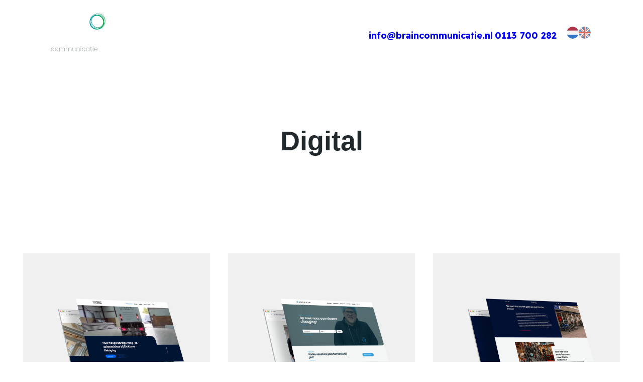

--- FILE ---
content_type: text/html; charset=UTF-8
request_url: https://braincommunicatie.nl/case_cat/website-webshop/page/2/
body_size: 20434
content:
<!DOCTYPE html>
<html class="no-touch" lang="nl-NL" prefix="og: https://ogp.me/ns#" xmlns="http://www.w3.org/1999/xhtml">
<head>
<meta http-equiv="Content-Type" content="text/html; charset=UTF-8">
<meta name="viewport" content="width=device-width, initial-scale=1">
<link rel="profile" href="https://gmpg.org/xfn/11">
<link rel="pingback" href="https://braincommunicatie.nl/xmlrpc.php">

<!-- Search Engine Optimization door Rank Math - https://rankmath.com/ -->
<title>Digital Archieven - Pagina 2 van 4 - Brain communicatie</title>
<meta name="robots" content="index, follow, max-snippet:-1, max-video-preview:-1, max-image-preview:large"/>
<link rel="canonical" href="https://braincommunicatie.nl/case_cat/website-webshop/page/2/" />
<link rel="prev" href="https://braincommunicatie.nl/case_cat/website-webshop/" />
<link rel="next" href="https://braincommunicatie.nl/case_cat/website-webshop/page/3/" />
<meta property="og:locale" content="nl_NL" />
<meta property="og:type" content="article" />
<meta property="og:title" content="Digital Archieven - Pagina 2 van 4 - Brain communicatie" />
<meta property="og:url" content="https://braincommunicatie.nl/case_cat/website-webshop/page/2/" />
<meta property="og:site_name" content="Brain Communicatie" />
<meta name="twitter:card" content="summary_large_image" />
<meta name="twitter:title" content="Digital Archieven - Pagina 2 van 4 - Brain communicatie" />
<meta name="twitter:label1" content="Case" />
<meta name="twitter:data1" content="34" />
<script type="application/ld+json" class="rank-math-schema">{"@context":"https://schema.org","@graph":[{"@type":"ProfessionalService","@id":"https://braincommunicatie.nl/#organization","name":"Brain Communicatie","url":"https://braincommunicatie.nl","openingHours":["Monday,Tuesday,Wednesday,Thursday,Friday,Saturday,Sunday 09:00-17:00"]},{"@type":"WebSite","@id":"https://braincommunicatie.nl/#website","url":"https://braincommunicatie.nl","name":"Brain Communicatie","alternateName":"Brain","publisher":{"@id":"https://braincommunicatie.nl/#organization"},"inLanguage":"nl-NL"},{"@type":"CollectionPage","@id":"https://braincommunicatie.nl/case_cat/website-webshop/page/2/#webpage","url":"https://braincommunicatie.nl/case_cat/website-webshop/page/2/","name":"Digital Archieven - Pagina 2 van 4 - Brain communicatie","isPartOf":{"@id":"https://braincommunicatie.nl/#website"},"inLanguage":"nl-NL"}]}</script>
<!-- /Rank Math WordPress SEO plugin -->

<link rel='dns-prefetch' href='//fonts.googleapis.com' />
<link rel="alternate" type="application/rss+xml" title="Brain communicatie &raquo; feed" href="https://braincommunicatie.nl/feed/" />
<link rel="alternate" type="application/rss+xml" title="Brain communicatie &raquo; reacties feed" href="https://braincommunicatie.nl/comments/feed/" />
<link rel="alternate" type="application/rss+xml" title="Brain communicatie &raquo; Digital Case Category feed" href="https://braincommunicatie.nl/case_cat/website-webshop/feed/" />
		<script>
            function cmplzCallClarity(method, params) {
                if (typeof window.clarity === 'function') {
                    try {
                        window.clarity(method, params);
                    } catch (e) {
                        console.warn('Clarity API error:', e);
                    }
                }
            }

            cmplzCallClarity('consentv2', {
                ad_Storage: "denied",
                analytics_Storage: "denied"
            });

            function cmplzGetConsentFromEvent(e) {
                var d = e && e.detail && e.detail.categories ? e.detail.categories : {};
                return {
                    analyticsAllowed: !!d.statistics,
                    adsAllowed: !!d.marketing
                };
            }

            function cmplzSendClarityConsent(analyticsAllowed, adsAllowed) {
                var status = function (b) { return b ? "granted" : "denied"; };
                // Consent API v2: pass analytics/ad storage status.
                cmplzCallClarity('consentv2', {
                    analytics_Storage: status(!!analyticsAllowed),
                    ad_Storage: status(!!adsAllowed)
                });
            }

            function cmplzEraseClarityCookies() {
                cmplzCallClarity('consent', false);
            }

            document.addEventListener('cmplz_fire_categories', function (e) {
                var consent = cmplzGetConsentFromEvent(e);
                cmplzSendClarityConsent(consent.analyticsAllowed, consent.adsAllowed);
            });

            document.addEventListener('cmplz_revoke', function (e) {
                var consent = cmplzGetConsentFromEvent(e);
                cmplzSendClarityConsent(consent.analyticsAllowed, consent.adsAllowed);
                if (!consent.analyticsAllowed && !consent.adsAllowed) {
                    cmplzEraseClarityCookies();
                }
            });

		</script>
		<style id='wp-img-auto-sizes-contain-inline-css' type='text/css'>
img:is([sizes=auto i],[sizes^="auto," i]){contain-intrinsic-size:3000px 1500px}
/*# sourceURL=wp-img-auto-sizes-contain-inline-css */
</style>
<style id='classic-theme-styles-inline-css' type='text/css'>
/*! This file is auto-generated */
.wp-block-button__link{color:#fff;background-color:#32373c;border-radius:9999px;box-shadow:none;text-decoration:none;padding:calc(.667em + 2px) calc(1.333em + 2px);font-size:1.125em}.wp-block-file__button{background:#32373c;color:#fff;text-decoration:none}
/*# sourceURL=/wp-includes/css/classic-themes.min.css */
</style>
<link rel="preload" as="style" onload="this.onload=null;this.rel='stylesheet'" id='linguise_switcher-css' href='https://braincommunicatie.nl/wp-content/plugins/linguise/assets/css/front.bundle.css?ver=2.2.17' type='text/css' media='all' />
<style id='linguise_switcher-inline-css' type='text/css'>

                    .linguise_switcher span.linguise_language_icon, #linguise_popup li span.linguise_flags {
                            width: 24px;
                            height: 24px;
                    }.lccaret svg {fill: #222 !important}.linguise_lang_name {color: #222 !important}.popup_linguise_lang_name {color: #222 !important}.linguise_current_lang:hover .lccaret svg {fill: #222 !important}.linguise_lang_name:hover, .linguise_current_lang:hover .linguise_lang_name, .linguise-lang-item:hover .linguise_lang_name {color: #222 !important}.popup_linguise_lang_name:hover, .linguise-lang-item:hover .popup_linguise_lang_name {color: #222 !important}.linguise_switcher span.linguise_language_icon, #linguise_popup li .linguise_flags {box-shadow: 0px 0px 0px 0px rgba(191, 191, 191, 1) !important}.linguise_switcher span.linguise_language_icon:hover, #linguise_popup li .linguise_flags:hover {box-shadow: 0px 0px 0px 0px rgba(191, 191, 191, 1) !important}

                    .linguise_switcher span.linguise_language_icon, #linguise_popup li span.linguise_flags {
                            width: 24px;
                            height: 24px;
                    }.lccaret svg {fill: #222 !important}.linguise_lang_name {color: #222 !important}.popup_linguise_lang_name {color: #222 !important}.linguise_current_lang:hover .lccaret svg {fill: #222 !important}.linguise_lang_name:hover, .linguise_current_lang:hover .linguise_lang_name, .linguise-lang-item:hover .linguise_lang_name {color: #222 !important}.popup_linguise_lang_name:hover, .linguise-lang-item:hover .popup_linguise_lang_name {color: #222 !important}.linguise_switcher span.linguise_language_icon, #linguise_popup li .linguise_flags {box-shadow: 0px 0px 0px 0px rgba(191, 191, 191, 1) !important}.linguise_switcher span.linguise_language_icon:hover, #linguise_popup li .linguise_flags:hover {box-shadow: 0px 0px 0px 0px rgba(191, 191, 191, 1) !important}

                    .linguise_switcher span.linguise_language_icon, #linguise_popup li span.linguise_flags {
                            width: 24px;
                            height: 24px;
                    }.lccaret svg {fill: #222 !important}.linguise_lang_name {color: #222 !important}.popup_linguise_lang_name {color: #222 !important}.linguise_current_lang:hover .lccaret svg {fill: #222 !important}.linguise_lang_name:hover, .linguise_current_lang:hover .linguise_lang_name, .linguise-lang-item:hover .linguise_lang_name {color: #222 !important}.popup_linguise_lang_name:hover, .linguise-lang-item:hover .popup_linguise_lang_name {color: #222 !important}.linguise_switcher span.linguise_language_icon, #linguise_popup li .linguise_flags {box-shadow: 0px 0px 0px 0px rgba(191, 191, 191, 1) !important}.linguise_switcher span.linguise_language_icon:hover, #linguise_popup li .linguise_flags:hover {box-shadow: 0px 0px 0px 0px rgba(191, 191, 191, 1) !important}

                    .linguise_switcher span.linguise_language_icon, #linguise_popup li span.linguise_flags {
                            width: 24px;
                            height: 24px;
                    }.lccaret svg {fill: #222 !important}.linguise_lang_name {color: #222 !important}.popup_linguise_lang_name {color: #222 !important}.linguise_current_lang:hover .lccaret svg {fill: #222 !important}.linguise_lang_name:hover, .linguise_current_lang:hover .linguise_lang_name, .linguise-lang-item:hover .linguise_lang_name {color: #222 !important}.popup_linguise_lang_name:hover, .linguise-lang-item:hover .popup_linguise_lang_name {color: #222 !important}.linguise_switcher span.linguise_language_icon, #linguise_popup li .linguise_flags {box-shadow: 0px 0px 0px 0px rgba(191, 191, 191, 1) !important}.linguise_switcher span.linguise_language_icon:hover, #linguise_popup li .linguise_flags:hover {box-shadow: 0px 0px 0px 0px rgba(191, 191, 191, 1) !important}

                    .linguise_switcher span.linguise_language_icon, #linguise_popup li span.linguise_flags {
                            width: 24px;
                            height: 24px;
                    }.lccaret svg {fill: #222 !important}.linguise_lang_name {color: #222 !important}.popup_linguise_lang_name {color: #222 !important}.linguise_current_lang:hover .lccaret svg {fill: #222 !important}.linguise_lang_name:hover, .linguise_current_lang:hover .linguise_lang_name, .linguise-lang-item:hover .linguise_lang_name {color: #222 !important}.popup_linguise_lang_name:hover, .linguise-lang-item:hover .popup_linguise_lang_name {color: #222 !important}.linguise_switcher span.linguise_language_icon, #linguise_popup li .linguise_flags {box-shadow: 0px 0px 0px 0px rgba(191, 191, 191, 1) !important}.linguise_switcher span.linguise_language_icon:hover, #linguise_popup li .linguise_flags:hover {box-shadow: 0px 0px 0px 0px rgba(191, 191, 191, 1) !important}

                    .linguise_switcher span.linguise_language_icon, #linguise_popup li span.linguise_flags {
                            width: 24px;
                            height: 24px;
                    }.lccaret svg {fill: #222 !important}.linguise_lang_name {color: #222 !important}.popup_linguise_lang_name {color: #222 !important}.linguise_current_lang:hover .lccaret svg {fill: #222 !important}.linguise_lang_name:hover, .linguise_current_lang:hover .linguise_lang_name, .linguise-lang-item:hover .linguise_lang_name {color: #222 !important}.popup_linguise_lang_name:hover, .linguise-lang-item:hover .popup_linguise_lang_name {color: #222 !important}.linguise_switcher span.linguise_language_icon, #linguise_popup li .linguise_flags {box-shadow: 0px 0px 0px 0px rgba(191, 191, 191, 1) !important}.linguise_switcher span.linguise_language_icon:hover, #linguise_popup li .linguise_flags:hover {box-shadow: 0px 0px 0px 0px rgba(191, 191, 191, 1) !important}

                    .linguise_switcher span.linguise_language_icon, #linguise_popup li span.linguise_flags {
                            width: 24px;
                            height: 24px;
                    }.lccaret svg {fill: #222 !important}.linguise_lang_name {color: #222 !important}.popup_linguise_lang_name {color: #222 !important}.linguise_current_lang:hover .lccaret svg {fill: #222 !important}.linguise_lang_name:hover, .linguise_current_lang:hover .linguise_lang_name, .linguise-lang-item:hover .linguise_lang_name {color: #222 !important}.popup_linguise_lang_name:hover, .linguise-lang-item:hover .popup_linguise_lang_name {color: #222 !important}.linguise_switcher span.linguise_language_icon, #linguise_popup li .linguise_flags {box-shadow: 0px 0px 0px 0px rgba(191, 191, 191, 1) !important}.linguise_switcher span.linguise_language_icon:hover, #linguise_popup li .linguise_flags:hover {box-shadow: 0px 0px 0px 0px rgba(191, 191, 191, 1) !important}

                    .linguise_switcher span.linguise_language_icon, #linguise_popup li span.linguise_flags {
                            width: 24px;
                            height: 24px;
                    }.lccaret svg {fill: #222 !important}.linguise_lang_name {color: #222 !important}.popup_linguise_lang_name {color: #222 !important}.linguise_current_lang:hover .lccaret svg {fill: #222 !important}.linguise_lang_name:hover, .linguise_current_lang:hover .linguise_lang_name, .linguise-lang-item:hover .linguise_lang_name {color: #222 !important}.popup_linguise_lang_name:hover, .linguise-lang-item:hover .popup_linguise_lang_name {color: #222 !important}.linguise_switcher span.linguise_language_icon, #linguise_popup li .linguise_flags {box-shadow: 0px 0px 0px 0px rgba(191, 191, 191, 1) !important}.linguise_switcher span.linguise_language_icon:hover, #linguise_popup li .linguise_flags:hover {box-shadow: 0px 0px 0px 0px rgba(191, 191, 191, 1) !important}

                    .linguise_switcher span.linguise_language_icon, #linguise_popup li span.linguise_flags {
                            width: 24px;
                            height: 24px;
                    }.lccaret svg {fill: #222 !important}.linguise_lang_name {color: #222 !important}.popup_linguise_lang_name {color: #222 !important}.linguise_current_lang:hover .lccaret svg {fill: #222 !important}.linguise_lang_name:hover, .linguise_current_lang:hover .linguise_lang_name, .linguise-lang-item:hover .linguise_lang_name {color: #222 !important}.popup_linguise_lang_name:hover, .linguise-lang-item:hover .popup_linguise_lang_name {color: #222 !important}.linguise_switcher span.linguise_language_icon, #linguise_popup li .linguise_flags {box-shadow: 0px 0px 0px 0px rgba(191, 191, 191, 1) !important}.linguise_switcher span.linguise_language_icon:hover, #linguise_popup li .linguise_flags:hover {box-shadow: 0px 0px 0px 0px rgba(191, 191, 191, 1) !important}

                    .linguise_switcher span.linguise_language_icon, #linguise_popup li span.linguise_flags {
                            width: 24px;
                            height: 24px;
                    }.lccaret svg {fill: #222 !important}.linguise_lang_name {color: #222 !important}.popup_linguise_lang_name {color: #222 !important}.linguise_current_lang:hover .lccaret svg {fill: #222 !important}.linguise_lang_name:hover, .linguise_current_lang:hover .linguise_lang_name, .linguise-lang-item:hover .linguise_lang_name {color: #222 !important}.popup_linguise_lang_name:hover, .linguise-lang-item:hover .popup_linguise_lang_name {color: #222 !important}.linguise_switcher span.linguise_language_icon, #linguise_popup li .linguise_flags {box-shadow: 0px 0px 0px 0px rgba(191, 191, 191, 1) !important}.linguise_switcher span.linguise_language_icon:hover, #linguise_popup li .linguise_flags:hover {box-shadow: 0px 0px 0px 0px rgba(191, 191, 191, 1) !important}
/*# sourceURL=linguise_switcher-inline-css */
</style>
<link rel='stylesheet' id='uncodefont-google-css' href='//fonts.googleapis.com/css?family=Readex+Pro%3A200%2C300%2Cregular%2C500%2C600%2C700%7CPoppins%3A100%2C100italic%2C200%2C200italic%2C300%2C300italic%2Cregular%2Citalic%2C500%2C500italic%2C600%2C600italic%2C700%2C700italic%2C800%2C800italic%2C900%2C900italic&#038;subset=arabic%2Clatin%2Clatin-ext%2Cvietnamese%2Cdevanagari&#038;display=swap&#038;ver=2.10.4' type='text/css' media='all' />
<link rel="preload" as="style" onload="this.onload=null;this.rel='stylesheet'" id='cmplz-general-css' href='https://braincommunicatie.nl/wp-content/plugins/complianz-gdpr-premium/assets/css/cookieblocker.min.css?ver=1762601204' type='text/css' media='all' />
<link rel="preload" as="style" onload="this.onload=null;this.rel='stylesheet'" id='dflip-style-css' href='https://braincommunicatie.nl/wp-content/plugins/3d-flipbook-dflip-lite/assets/css/dflip.min.css?ver=2.4.20' type='text/css' media='all' />
<link rel='stylesheet' id='uncode-style-css' href='https://braincommunicatie.nl/wp-content/themes/uncode/library/css/style-core.css?ver=2.10.4' type='text/css' media='all' />
<style id='uncode-style-inline-css' type='text/css'>

@media (max-width: 959px) { .navbar-brand > * { height: 60px !important;}}
@media (min-width: 960px) { 
		.limit-width { max-width: 1260px; margin: auto;}
		.menu-container:not(.grid-filters) .menu-horizontal ul.menu-smart .megamenu-block-wrapper > .vc_row[data-parent="true"].limit-width:not(.row-parent-limit) { max-width: calc(1260px - 72px); }
		}
#changer-back-color { transition: background-color 1000ms cubic-bezier(0.25, 1, 0.5, 1) !important; } #changer-back-color > div { transition: opacity 1000ms cubic-bezier(0.25, 1, 0.5, 1) !important; } body.bg-changer-init.disable-hover .main-wrapper .style-light,  body.bg-changer-init.disable-hover .main-wrapper .style-light h1,  body.bg-changer-init.disable-hover .main-wrapper .style-light h2, body.bg-changer-init.disable-hover .main-wrapper .style-light h3, body.bg-changer-init.disable-hover .main-wrapper .style-light h4, body.bg-changer-init.disable-hover .main-wrapper .style-light h5, body.bg-changer-init.disable-hover .main-wrapper .style-light h6, body.bg-changer-init.disable-hover .main-wrapper .style-light a, body.bg-changer-init.disable-hover .main-wrapper .style-dark, body.bg-changer-init.disable-hover .main-wrapper .style-dark h1, body.bg-changer-init.disable-hover .main-wrapper .style-dark h2, body.bg-changer-init.disable-hover .main-wrapper .style-dark h3, body.bg-changer-init.disable-hover .main-wrapper .style-dark h4, body.bg-changer-init.disable-hover .main-wrapper .style-dark h5, body.bg-changer-init.disable-hover .main-wrapper .style-dark h6, body.bg-changer-init.disable-hover .main-wrapper .style-dark a { transition: color 1000ms cubic-bezier(0.25, 1, 0.5, 1) !important; }
/*# sourceURL=uncode-style-inline-css */
</style>
<link rel="preload" as="style" onload="this.onload=null;this.rel='stylesheet'" id='lenis-scroll-style-css' href='https://braincommunicatie.nl/wp-content/themes/uncode/library/css/style-lenis.css?ver=all' type='text/css' media='all' />
<link rel="preload" as="style" onload="this.onload=null;this.rel='stylesheet'" id='uncode-style-iconbox-css' href='https://braincommunicatie.nl/wp-content/themes/uncode/library/css/style-iconbox.css?ver=all' type='text/css' media='all' />
<link rel="preload" as="style" onload="this.onload=null;this.rel='stylesheet'" id='uncode-style-gallery-utils-css' href='https://braincommunicatie.nl/wp-content/themes/uncode/library/css/style-gallery-utils.css?ver=all' type='text/css' media='all' />
<link rel="preload" as="style" onload="this.onload=null;this.rel='stylesheet'" id='uncode-style-utils-css' href='https://braincommunicatie.nl/wp-content/themes/uncode/library/css/style-utils.css?ver=all' type='text/css' media='all' />
<link rel="preload" as="style" onload="this.onload=null;this.rel='stylesheet'" id='uncode-icons-css' href='https://braincommunicatie.nl/wp-content/themes/uncode/library/css/uncode-icons.css?ver=2.10.4' type='text/css' media='all' />
<link rel="preload" as="style" onload="this.onload=null;this.rel='stylesheet'" id='uncode-custom-style-css' href='https://braincommunicatie.nl/wp-content/themes/uncode/library/css/style-custom.css?ver=2.10.4' type='text/css' media='all' />
<style id='uncode-custom-style-inline-css' type='text/css'>
.style-dark{color:#e8e8e8 !Important;}.vertical-tab-menu .tabs-left > li.has-padding > a{padding-left:36px !important; border-left:3px solid #EAEFF1;}.half-block-padding{padding:0px !Important;}li.half-block-padding{margin-top:36px !important; }.nav-tabs > li.active > a{color:#2e2149 !important;}.nav > li{transition:background-color 500ms ease-out, box-shadow 500ms ease-out, color 500ms ease-out;}.panel{background-color:#f8f8f8 !Important; margin-bottom:3px !important;}.panel .single-block-padding{padding:26px 26px !Important;}.align_left .panel-title > a > span:after{margin-right:20px !Important;}.style-light.panel{border-color:#f8f8f8 !important;}.panel .panel-body.single-block-padding{padding-bottom:0px !Important;}.style-light .panel{border-color:white !important;}body.textual-accent-color .post-content > div p:not(.entry-small):not(.panel-title):not(.t-entry-member-social) a:not(.btn){color:#707577 !important;}.tmb a.bordered-cat{text-transform:inherit !important; font-weight:400 !important;}.custom p{font-size:13px !important;}.groot span{font-size:18px !important;}#middel .icon-box-left .icon-box-icon, #middel .icon-box-right .icon-box-icon, #middel .icon-box-left .icon-box-content, #middel .icon-box-right .icon-box-content{vertical-align:middle !important;}@media only screen and (max-width:600px) {.padding-mob .btn-container.btn-inline{padding-left:0px !important; padding-right:0px !important;}.text-small p{font-size:13px !important;}}.filter-cat-70 span{display:none !important;}@media (min-width:960px) {.font-size-overlay-menu, .menu-overlay .vmenu-container.menu-container:not(.grid-filters) .menu-smart a:not(.wc-forward) {font-size:3vh !important;}.menu-overlay .vmenu-container .menu-sidebar-inner.limit-width{padding-top:130px !important;}}#cmplz-manage-consent .cmplz-manage-consent{bottom:-50px !Important;}.btn-container.btn-inline{vertical-align:middle !important;}.h6:not([class*="fontsize-"]){font-size:12px !Important;}.style-dark .breadcrumb, .style-dark .breadcrumb > li a{color:#A0A8AB !important;}.style-light .breadcrumb, .style-light .breadcrumb > li a{color:#1d1e21 !important;}.style-color-jevc-bg{background-color:#1d1e21 !important;}.linguise_switcher_side_by_side{display:none !Important;}.side_by_side_lang_list{margin-right:30px !Important;}@media (max-width:959px){body[class*=vmenu-] .main-header .menu-container { position:absolute !important;}}form p{font-weight:300 !Important;}form strong{font-weight:800 !Important;}.row-background .background-wrapper .background-inner{background-size:inherit !Important;}.filter-cat-92 span, .filter-cat-93 span{display:none !important;}body.textual-accent-color .post-content > div p:not(.entry-small):not(.panel-title):not(.t-entry-member-social) a:not(.btn){color:black !Important;}.slide .owl-nav.disabled { display:block;}.slide .owl-prev .owl-nav-container, .slide .owl-next .owl-nav-container{width:50px !Important; height:50px !Important; border-radius:30px !Important;} .slide .owl-prev i, .slide .owl-next i{top:14px;}.slide .owl-prev{margin-left:30px !Important; }.slide .owl-next{margin-right:0px !Important; left:86px ; }.slide .owl-prev, .owl-next{top:110% !Important;}.slide .style-light .btn-default:hover{background-color:white !Important; border-color:white !Important; color:#21292d !important;}.t-entry-visual .btn:not(.btn-custom-typo):not(.btn-inherit), .t-entry-visual .btn-link:not(.btn-custom-typo):not(.btn-inherit){font-weight:300 !Important;}.is_mobile_open .style-color-470055-bg {background:#21292d;}.icon-box-left .fa-1x {line-height:1.8em;}.breadcrumb li:nth-child(4){display:none;}.style-dark .wpcf7-submit{border-color:white !important; padding:12px 29px !important; font-size:11px !Important;}.style-dark .wpcf7-submit:hover{background-color:White !Important; color:black !Important;}.menu-item-93642 a, .menu-item-93643 a, .menu-item-93552 a, .menu-item-93641 a{font-weight:300 !important;}.lines{width:40px !important; height:2px !important; }.lines::after, .lines::before{height:2px !important; }.navbar-main .fa-angle-right:before{display:none !important;}#menu-item-288{padding-right:16px !important;}.overlay.open{background-color:#21292d !important;}.menu-item-93533 a, .menu-item-93534 a, .menu-item-93535 a{font-weight:300 !important;}.social-icon i{color:white !Important; margin:0 auto !important; background-color:#21292d !Important; padding:13px !Important; border-radius:25px !Important;}.social-icon i:hover{background-color:white !Important; color:#21292d !important;}.social-icon .fa-linkedin-square, .social-icon .fa-instagram, .social-icon .fa-facebook-square{padding:13px 15px 13px 15px !Important;}.icon-box.icon-inline{padding-left:2px !Important; padding-right:2px !Important;}.site-footer strong{font-weight:800 !important;}.icon-box-content a{color:white !important;}.t-entry-cat-single span{opacity:0.8 !important; font-weight:400 !important;}.open-overlay-menu .submenu-light .main-menu-container a{text-align:center !important; text-transform:none;}.error404 .menu-wrapper{display:none;}.mobile-menu-button{opacity:100% !important;}.wit .btn-container a:hover{color:white !Important;}.wit .btn-container a:hover:after{background:white !Important;}.white a:hover{color:rgba(26, 24, 247, 0.5) !important;}.small a{color:rgba(255, 255, 255, 0.5) !important;}.dark{color:#ababbc !important; }.white p{color:white !important;}.btn-container a{font-weight:900 !important; }.btn-container a:hover{color:#049998 !important;}@media (min-width:1025px) {.emptyd{display:none;}}@media screen and (min-width:1025px) and (max-width:1450px) {.quad-top-padding, .main-container .row-container .triple-top-padding{padding-top:68px !Important;}.empty-space.empty-triple{padding-top:68px !Important;}.empty-space.empty-double{padding-top:48px !Important;}.main-container .row-container .triple-bottom-padding{padding-bottom:68px !Important;}.main-container .row-container .exa-h-padding{padding-left:108px !important;}h1{font-size:54px !important;}p{font-size:18px !important;}h2{font-size:36px !important;}h3{font-size:26px !important;}.h4:not([class*="fontsize-"]){font-size:24px !important;}.empty{display:none;} .text-lead > *{font-size:18px !Important;} }@media only screen and (max-width:1024px){.rightp .quad-block-padding{padding:10px 40px 10px 10px ;}.leftp .quad-block-padding{padding:10px 10px 10px 50px ;}}@media only screen and (max-width:768px){.open-overlay-menu .submenu-light .main-menu-container{height:1000px !important; padding-top:100px !important;}.open-overlay-menu .submenu-light .main-menu-container a{text-align:center !important; text-transform:none; }.portfolio-wrapper .quad-bottom-padding{padding-bottom:0px !important;}.pad{padding-left:36px !important; padding-right:36px important;}.uncont{padding-top:0px !important;}.space{height:400px !important;}.rightp .quad-block-padding{padding:50px 50px 50px 50px!important;}.leftp .quad-block-padding{padding:50px 50px 50px 50px !important;}}@media only screen and (min-device-width:768px) and (max-device-width:1024px) and (-webkit-min-device-pixel-ratio:1) {h1{font-size:45px !important;}p{font-size:18px !important;}h2{font-size:35px !important;}h3{font-size:22px !important;}.h4:not([class*="fontsize-"]){font-size:20px !important;}.main-container .row-container .penta-h-padding{padding-left:36px !important; padding-right:36px !important;}.emptytablet{display:none;}.empty{display:none;}}@media only screen and (max-width:600px) {.pad .h4:not([class*="fontsize-"]){font-size:14px !Important;}.empty-space.empty-double{padding-top:36px !Important;}.empty-space.empty-triple{padding-top:72px !Important;}.icon-box-icon{width:40px !important;}.icon-box-content p{font-size:14px !important;}.pad .single-block-padding{padding:20px !important; margin-bottom:16px !important;}.main-container .padding .single-bottom-padding{padding-bottom:16px !important;}.owl-stage{padding-left:0px !Important;}.menu-smart:not(.top-menu-enhanced-child) a{text-transform:inherit;}h5:not([class*="fontsize-"]), .h5:not([class*="fontsize-"]){font-size:14px !Important;}.minder .double-block-padding{padding:0px !Important;} .row-background .background-wrapper{bottom:0px !important; top:0px !important;}.exa-top-padding, .triple-top-padding, .quad-top-padding, .penta-top-padding, .double-top-padding{padding-top:36px !Important;}.exa-bottom-padding, .triple-bottom-padding, .quad-bottom-padding, .penta-bottom-padding, .double-bottom-padding{padding-bottom:36px !important;}.double-block-padding{padding:36px !important;} .hoogte .t-entry-visual img{width:170% !important;height:170%; margin-left:-170px;}.hoogte .t-entry-visual{min-height:320px !important;}p{font-size:16px !important;}h2{font-size:24px !important;}h2 a{font-size:24px !important;}h3{font-size:22px !important;}.h4:not([class*="fontsize-"]){font-size:16px !important;}.empty{display:none;}.space{height:200px !important;}.pad{padding-left:0px !important; padding-right:0px important;}.none{display:none;}h1{font-size:30px !important;}.uncont{padding-top:0px !important;} .uncoltable{min-height:0px !important;} .t-entry-visual .double-block-padding { padding:26px 36px 30px 36px;}.tmb-content-overlay .h3{font-size:25px !important;}.main-container .top .row-inner > div:not(.vc_helper){padding-top:0px !Important;}.triple-block-padding{padding:36px 0px !Important;}.open-overlay-menu .submenu-light .main-menu-container{height:700px !important; padding-top:0px !important; }}#projecten-pagina-row .t-entry-title a:hover{color:#39ff14 !important;}
/*# sourceURL=uncode-custom-style-inline-css */
</style>
<link rel="preload" as="style" onload="this.onload=null;this.rel='stylesheet'" id='child-style-css' href='https://braincommunicatie.nl/wp-content/themes/uncode-child/style.css' type='text/css' media='all' />
<script data-cfasync="false" type="text/javascript" id="linguise_switcher-js-extra">
/* <![CDATA[ */
var linguise_configs = {"vars":{"configs":{"languages":{"nl":"Nederlands","en":"English"},"base":"","base_url":"https://braincommunicatie.nl","original_path":"/case_cat/website-webshop/page/2","trailing_slashes":"/","default_language":"nl","enabled_languages":["en","nl"],"flag_display_type":"side_by_side","display_position":"no","enable_flag":1,"enable_language_name":0,"enable_language_name_popup":1,"enable_language_short_name":0,"flag_shape":"rounded","flag_en_type":"en-gb","flag_de_type":"de","flag_es_type":"es","flag_pt_type":"pt","flag_tw_type":"zh-tw","flag_border_radius":0,"flag_width":24,"browser_redirect":1,"ukraine_redirect":0,"cookies_redirect":0,"language_name_display":"native","pre_text":"","post_text":"","alternate_link":1,"add_flag_automatically":0,"custom_css":"","cache_enabled":1,"cache_max_size":200,"language_name_color":"#222","language_name_hover_color":"#222","popup_language_name_color":"#222","popup_language_name_hover_color":"#222","flag_shadow_h":0,"flag_shadow_v":0,"flag_shadow_blur":0,"flag_shadow_spread":0,"flag_shadow_color":"rgba(191, 191, 191, 1)","flag_shadow_color_alpha":1,"flag_hover_shadow_h":0,"flag_hover_shadow_v":0,"flag_hover_shadow_blur":0,"flag_hover_shadow_spread":0,"flag_hover_shadow_color":"rgba(191, 191, 191, 1)","flag_hover_shadow_color_alpha":1,"search_translation":0,"debug":0,"woocommerce_emails_translation":0,"dynamic_translations":{"enabled":0,"public_key":""}}}};
//# sourceURL=linguise_switcher-js-extra
/* ]]> */
</script>
<script type="text/javascript" data-cfasync="false" src="https://braincommunicatie.nl/wp-content/plugins/linguise/assets/js/front.bundle.js?ver=2.2.17" id="linguise_switcher-js"></script>
<script type="text/javascript" id="uncode-init-js-extra">
/* <![CDATA[ */
var SiteParameters = {"days":"days","hours":"hours","minutes":"minutes","seconds":"seconds","constant_scroll":"on","scroll_speed":"2","parallax_factor":"0.25","loading":"Loading\u2026","slide_name":"slide","slide_footer":"footer","ajax_url":"https://braincommunicatie.nl/wp-admin/admin-ajax.php","nonce_adaptive_images":"64e23a21b9","nonce_srcset_async":"3caece90c9","enable_debug":"","block_mobile_videos":"","is_frontend_editor":"","main_width":["1260","px"],"mobile_parallax_allowed":"","listen_for_screen_update":"1","wireframes_plugin_active":"1","sticky_elements":"off","resize_quality":"90","register_metadata":"1","bg_changer_time":"1000","update_wc_fragments":"1","optimize_shortpixel_image":"","menu_mobile_offcanvas_gap":"45","custom_cursor_selector":"[href], .trigger-overlay, .owl-next, .owl-prev, .owl-dot, input[type=\"submit\"], input[type=\"checkbox\"], button[type=\"submit\"], a[class^=\"ilightbox\"], .ilightbox-thumbnail, .ilightbox-prev, .ilightbox-next, .overlay-close, .unmodal-close, .qty-inset \u003E span, .share-button li, .uncode-post-titles .tmb.tmb-click-area, .btn-link, .tmb-click-row .t-inside, .lg-outer button, .lg-thumb img, a[data-lbox], .uncode-close-offcanvas-overlay, .uncode-nav-next, .uncode-nav-prev, .uncode-nav-index","mobile_parallax_animation":"","lbox_enhanced":"","native_media_player":"","vimeoPlayerParams":"?autoplay=0","ajax_filter_key_search":"key","ajax_filter_key_unfilter":"unfilter","index_pagination_disable_scroll":"","index_pagination_scroll_to":"","uncode_wc_popup_cart_qty":"","disable_hover_hack":"","uncode_nocookie":"","menuHideOnClick":"1","menuShowOnClick":"","smoothScroll":"off","smoothScrollDisableHover":"","smoothScrollQuery":"960","uncode_force_onepage_dots":"","uncode_smooth_scroll_safe":"","uncode_lb_add_galleries":", .gallery","uncode_lb_add_items":", .gallery .gallery-item a","uncode_prev_label":"Previous","uncode_next_label":"Next","uncode_slide_label":"Slide","uncode_share_label":"Share on %","uncode_has_ligatures":"","uncode_is_accessible":"","uncode_carousel_itemSelector":"*:not(.hidden)","dynamic_srcset_active":"1","dynamic_srcset_bg_mobile_breakpoint":"570","dynamic_srcset_bunch_limit":"1","dynamic_srcset_bg_mobile_size":"0","activate_webp":"","force_webp":"","uncode_limit_width":"1260px"};
//# sourceURL=uncode-init-js-extra
/* ]]> */
</script>
<script type="text/javascript" src="https://braincommunicatie.nl/wp-content/themes/uncode/library/js/init.min.js?ver=2.10.4" id="uncode-init-js"></script>
<script></script><link rel="https://api.w.org/" href="https://braincommunicatie.nl/wp-json/" /><link rel="alternate" title="JSON" type="application/json" href="https://braincommunicatie.nl/wp-json/wp/v2/portfolio_category/69" /><link rel="EditURI" type="application/rsd+xml" title="RSD" href="https://braincommunicatie.nl/xmlrpc.php?rsd" />
<meta name="generator" content="WordPress 6.9" />
		<script type="text/javascript">
				(function(c,l,a,r,i,t,y){
					c[a]=c[a]||function(){(c[a].q=c[a].q||[]).push(arguments)};t=l.createElement(r);t.async=1;
					t.src="https://www.clarity.ms/tag/"+i+"?ref=wordpress";y=l.getElementsByTagName(r)[0];y.parentNode.insertBefore(t,y);
				})(window, document, "clarity", "script", "rgcqleexi8");
		</script>
		<meta name="ti-site-data" content="[base64]" />			<style>.cmplz-hidden {
					display: none !important;
				}</style><style type="text/css">.recentcomments a{display:inline !important;padding:0 !important;margin:0 !important;}</style><link rel="alternate" hreflang="nl" href="https://braincommunicatie.nl/case_cat/website-webshop/page/2/" />
<link rel="alternate" hreflang="en" href="https://braincommunicatie.nl/en/case-cat/website-webshop/page/2/" />
<link rel="alternate" hreflang="x-default" href="https://braincommunicatie.nl/case_cat/website-webshop/page/2/" /><link rel="icon" href="https://braincommunicatie.nl/wp-content/uploads/2022/11/cropped-favicon-32x32.png" sizes="32x32" />
<link rel="icon" href="https://braincommunicatie.nl/wp-content/uploads/2022/11/cropped-favicon-192x192.png" sizes="192x192" />
<link rel="apple-touch-icon" href="https://braincommunicatie.nl/wp-content/uploads/2022/11/cropped-favicon-180x180.png" />
<meta name="msapplication-TileImage" content="https://braincommunicatie.nl/wp-content/uploads/2022/11/cropped-favicon-270x270.png" />
<noscript><style> .wpb_animate_when_almost_visible { opacity: 1; }</style></noscript><style id='global-styles-inline-css' type='text/css'>
:root{--wp--preset--aspect-ratio--square: 1;--wp--preset--aspect-ratio--4-3: 4/3;--wp--preset--aspect-ratio--3-4: 3/4;--wp--preset--aspect-ratio--3-2: 3/2;--wp--preset--aspect-ratio--2-3: 2/3;--wp--preset--aspect-ratio--16-9: 16/9;--wp--preset--aspect-ratio--9-16: 9/16;--wp--preset--color--black: #000000;--wp--preset--color--cyan-bluish-gray: #abb8c3;--wp--preset--color--white: #ffffff;--wp--preset--color--pale-pink: #f78da7;--wp--preset--color--vivid-red: #cf2e2e;--wp--preset--color--luminous-vivid-orange: #ff6900;--wp--preset--color--luminous-vivid-amber: #fcb900;--wp--preset--color--light-green-cyan: #7bdcb5;--wp--preset--color--vivid-green-cyan: #00d084;--wp--preset--color--pale-cyan-blue: #8ed1fc;--wp--preset--color--vivid-cyan-blue: #0693e3;--wp--preset--color--vivid-purple: #9b51e0;--wp--preset--gradient--vivid-cyan-blue-to-vivid-purple: linear-gradient(135deg,rgb(6,147,227) 0%,rgb(155,81,224) 100%);--wp--preset--gradient--light-green-cyan-to-vivid-green-cyan: linear-gradient(135deg,rgb(122,220,180) 0%,rgb(0,208,130) 100%);--wp--preset--gradient--luminous-vivid-amber-to-luminous-vivid-orange: linear-gradient(135deg,rgb(252,185,0) 0%,rgb(255,105,0) 100%);--wp--preset--gradient--luminous-vivid-orange-to-vivid-red: linear-gradient(135deg,rgb(255,105,0) 0%,rgb(207,46,46) 100%);--wp--preset--gradient--very-light-gray-to-cyan-bluish-gray: linear-gradient(135deg,rgb(238,238,238) 0%,rgb(169,184,195) 100%);--wp--preset--gradient--cool-to-warm-spectrum: linear-gradient(135deg,rgb(74,234,220) 0%,rgb(151,120,209) 20%,rgb(207,42,186) 40%,rgb(238,44,130) 60%,rgb(251,105,98) 80%,rgb(254,248,76) 100%);--wp--preset--gradient--blush-light-purple: linear-gradient(135deg,rgb(255,206,236) 0%,rgb(152,150,240) 100%);--wp--preset--gradient--blush-bordeaux: linear-gradient(135deg,rgb(254,205,165) 0%,rgb(254,45,45) 50%,rgb(107,0,62) 100%);--wp--preset--gradient--luminous-dusk: linear-gradient(135deg,rgb(255,203,112) 0%,rgb(199,81,192) 50%,rgb(65,88,208) 100%);--wp--preset--gradient--pale-ocean: linear-gradient(135deg,rgb(255,245,203) 0%,rgb(182,227,212) 50%,rgb(51,167,181) 100%);--wp--preset--gradient--electric-grass: linear-gradient(135deg,rgb(202,248,128) 0%,rgb(113,206,126) 100%);--wp--preset--gradient--midnight: linear-gradient(135deg,rgb(2,3,129) 0%,rgb(40,116,252) 100%);--wp--preset--font-size--small: 13px;--wp--preset--font-size--medium: 20px;--wp--preset--font-size--large: 36px;--wp--preset--font-size--x-large: 42px;--wp--preset--spacing--20: 0.44rem;--wp--preset--spacing--30: 0.67rem;--wp--preset--spacing--40: 1rem;--wp--preset--spacing--50: 1.5rem;--wp--preset--spacing--60: 2.25rem;--wp--preset--spacing--70: 3.38rem;--wp--preset--spacing--80: 5.06rem;--wp--preset--shadow--natural: 6px 6px 9px rgba(0, 0, 0, 0.2);--wp--preset--shadow--deep: 12px 12px 50px rgba(0, 0, 0, 0.4);--wp--preset--shadow--sharp: 6px 6px 0px rgba(0, 0, 0, 0.2);--wp--preset--shadow--outlined: 6px 6px 0px -3px rgb(255, 255, 255), 6px 6px rgb(0, 0, 0);--wp--preset--shadow--crisp: 6px 6px 0px rgb(0, 0, 0);}:where(.is-layout-flex){gap: 0.5em;}:where(.is-layout-grid){gap: 0.5em;}body .is-layout-flex{display: flex;}.is-layout-flex{flex-wrap: wrap;align-items: center;}.is-layout-flex > :is(*, div){margin: 0;}body .is-layout-grid{display: grid;}.is-layout-grid > :is(*, div){margin: 0;}:where(.wp-block-columns.is-layout-flex){gap: 2em;}:where(.wp-block-columns.is-layout-grid){gap: 2em;}:where(.wp-block-post-template.is-layout-flex){gap: 1.25em;}:where(.wp-block-post-template.is-layout-grid){gap: 1.25em;}.has-black-color{color: var(--wp--preset--color--black) !important;}.has-cyan-bluish-gray-color{color: var(--wp--preset--color--cyan-bluish-gray) !important;}.has-white-color{color: var(--wp--preset--color--white) !important;}.has-pale-pink-color{color: var(--wp--preset--color--pale-pink) !important;}.has-vivid-red-color{color: var(--wp--preset--color--vivid-red) !important;}.has-luminous-vivid-orange-color{color: var(--wp--preset--color--luminous-vivid-orange) !important;}.has-luminous-vivid-amber-color{color: var(--wp--preset--color--luminous-vivid-amber) !important;}.has-light-green-cyan-color{color: var(--wp--preset--color--light-green-cyan) !important;}.has-vivid-green-cyan-color{color: var(--wp--preset--color--vivid-green-cyan) !important;}.has-pale-cyan-blue-color{color: var(--wp--preset--color--pale-cyan-blue) !important;}.has-vivid-cyan-blue-color{color: var(--wp--preset--color--vivid-cyan-blue) !important;}.has-vivid-purple-color{color: var(--wp--preset--color--vivid-purple) !important;}.has-black-background-color{background-color: var(--wp--preset--color--black) !important;}.has-cyan-bluish-gray-background-color{background-color: var(--wp--preset--color--cyan-bluish-gray) !important;}.has-white-background-color{background-color: var(--wp--preset--color--white) !important;}.has-pale-pink-background-color{background-color: var(--wp--preset--color--pale-pink) !important;}.has-vivid-red-background-color{background-color: var(--wp--preset--color--vivid-red) !important;}.has-luminous-vivid-orange-background-color{background-color: var(--wp--preset--color--luminous-vivid-orange) !important;}.has-luminous-vivid-amber-background-color{background-color: var(--wp--preset--color--luminous-vivid-amber) !important;}.has-light-green-cyan-background-color{background-color: var(--wp--preset--color--light-green-cyan) !important;}.has-vivid-green-cyan-background-color{background-color: var(--wp--preset--color--vivid-green-cyan) !important;}.has-pale-cyan-blue-background-color{background-color: var(--wp--preset--color--pale-cyan-blue) !important;}.has-vivid-cyan-blue-background-color{background-color: var(--wp--preset--color--vivid-cyan-blue) !important;}.has-vivid-purple-background-color{background-color: var(--wp--preset--color--vivid-purple) !important;}.has-black-border-color{border-color: var(--wp--preset--color--black) !important;}.has-cyan-bluish-gray-border-color{border-color: var(--wp--preset--color--cyan-bluish-gray) !important;}.has-white-border-color{border-color: var(--wp--preset--color--white) !important;}.has-pale-pink-border-color{border-color: var(--wp--preset--color--pale-pink) !important;}.has-vivid-red-border-color{border-color: var(--wp--preset--color--vivid-red) !important;}.has-luminous-vivid-orange-border-color{border-color: var(--wp--preset--color--luminous-vivid-orange) !important;}.has-luminous-vivid-amber-border-color{border-color: var(--wp--preset--color--luminous-vivid-amber) !important;}.has-light-green-cyan-border-color{border-color: var(--wp--preset--color--light-green-cyan) !important;}.has-vivid-green-cyan-border-color{border-color: var(--wp--preset--color--vivid-green-cyan) !important;}.has-pale-cyan-blue-border-color{border-color: var(--wp--preset--color--pale-cyan-blue) !important;}.has-vivid-cyan-blue-border-color{border-color: var(--wp--preset--color--vivid-cyan-blue) !important;}.has-vivid-purple-border-color{border-color: var(--wp--preset--color--vivid-purple) !important;}.has-vivid-cyan-blue-to-vivid-purple-gradient-background{background: var(--wp--preset--gradient--vivid-cyan-blue-to-vivid-purple) !important;}.has-light-green-cyan-to-vivid-green-cyan-gradient-background{background: var(--wp--preset--gradient--light-green-cyan-to-vivid-green-cyan) !important;}.has-luminous-vivid-amber-to-luminous-vivid-orange-gradient-background{background: var(--wp--preset--gradient--luminous-vivid-amber-to-luminous-vivid-orange) !important;}.has-luminous-vivid-orange-to-vivid-red-gradient-background{background: var(--wp--preset--gradient--luminous-vivid-orange-to-vivid-red) !important;}.has-very-light-gray-to-cyan-bluish-gray-gradient-background{background: var(--wp--preset--gradient--very-light-gray-to-cyan-bluish-gray) !important;}.has-cool-to-warm-spectrum-gradient-background{background: var(--wp--preset--gradient--cool-to-warm-spectrum) !important;}.has-blush-light-purple-gradient-background{background: var(--wp--preset--gradient--blush-light-purple) !important;}.has-blush-bordeaux-gradient-background{background: var(--wp--preset--gradient--blush-bordeaux) !important;}.has-luminous-dusk-gradient-background{background: var(--wp--preset--gradient--luminous-dusk) !important;}.has-pale-ocean-gradient-background{background: var(--wp--preset--gradient--pale-ocean) !important;}.has-electric-grass-gradient-background{background: var(--wp--preset--gradient--electric-grass) !important;}.has-midnight-gradient-background{background: var(--wp--preset--gradient--midnight) !important;}.has-small-font-size{font-size: var(--wp--preset--font-size--small) !important;}.has-medium-font-size{font-size: var(--wp--preset--font-size--medium) !important;}.has-large-font-size{font-size: var(--wp--preset--font-size--large) !important;}.has-x-large-font-size{font-size: var(--wp--preset--font-size--x-large) !important;}
/*# sourceURL=global-styles-inline-css */
</style>
</head>
<body data-cmplz=1 class="archive paged tax-portfolio_category term-website-webshop term-69 paged-2 wp-theme-uncode wp-child-theme-uncode-child hormenu-position-left megamenu-full-submenu header-full-width vmenu-left vmenu-top vmenu-middle menu-overlay input-underline main-center-align menu-mobile-transparent textual-accent-color menu-mobile-default menu-has-cta mobile-parallax-not-allowed ilb-no-bounce unreg uncode-btn-circle qw-body-scroll-disabled no-qty-fx wpb-js-composer js-comp-ver-8.7.1.2 vc_responsive" data-border="0">

			<div id="vh_layout_help"></div><div class="body-borders" data-border="0"><div class="top-border body-border-shadow"></div><div class="right-border body-border-shadow"></div><div class="bottom-border body-border-shadow"></div><div class="left-border body-border-shadow"></div><div class="top-border style-color-470055-bg"></div><div class="right-border style-color-470055-bg"></div><div class="bottom-border style-color-470055-bg"></div><div class="left-border style-color-470055-bg"></div></div>	<div class="box-wrapper">
		<div class="box-container">
		<script type="text/javascript" id="initBox">UNCODE.initBox();</script>
		<div class="menu-wrapper">
													<span class="menu-container-ghost-bg style-color-470055-bg menu-no-borders"></span>
													<div id="masthead" class="navbar menu-primary menu-dark submenu-dark menu-transparent menu-add-padding style-dark-original single-h-padding style-dark-override menu-absolute menu-with-logo">
														<div class="menu-container style-color-470055-bg menu-no-borders" role="banner">
															<div class="row-menu row-offcanvas">
																<div class="row-menu-inner row-brand menu-horizontal-inner"><div id="logo-container-mobile" class="col-lg-0 logo-container middle">
																		<div id="main-logo" class="navbar-header style-dark">
																			<a href="https://braincommunicatie.nl/" class="navbar-brand" data-minheight="20" aria-label="Brain communicatie"><div class="logo-image main-logo  logo-light" data-maxheight="75" style="height: 75px;display:none;"><img decoding="async" src="https://braincommunicatie.nl/wp-content/uploads/2022/09/Logo.Brain_.kleur_.220916.svg" alt="logo" width="1" height="1" class="img-responsive" /></div><div class="logo-image main-logo  logo-dark" data-maxheight="75" style="height: 75px;"><img decoding="async" src="https://braincommunicatie.nl/wp-content/uploads/2022/10/Logo.Brain_.221004_Wit.Pay-off-grijs.Beeldmerk-kleur.svg" alt="logo" width="1" height="1" class="img-responsive" /></div></a>
																		</div>
																	</div>
																	<div class="mmb-container"><div class="mobile-additional-icons"></div><div class="mobile-menu-button menu-button-overlay no-toggle mobile-menu-button-dark lines-button trigger-overlay" data-area="menu" data-container="main-container" aria-label="Open menu" role="button" tabindex="0"><span class="lines"><span></span></span></div></div><div class="col-lg-12 main-menu-container cta-container middle cta-with-icons-0">
																		<div class="menu-horizontal ">
																			<div class="menu-horizontal-inner">
																				<div class="nav navbar-nav navbar-cta"><ul id="menu-call" class="menu-cta-inner menu-smart sm" role="menu"><li role="menuitem"  id="menu-item-287" class="menu-item menu-item-type-custom menu-item-object-custom depth-0 menu-item-287 menu-item-link"><a href="/cdn-cgi/l/email-protection#ff96919990bf9d8d9e96919c9092928a91969c9e8b969ad19193"><span class="__cf_email__" data-cfemail="7d14131b123d1f0f1c14131e1210100813141e1c091418531311">[email&#160;protected]</span><i class="fa fa-angle-right fa-dropdown"></i></a></li>
<li role="menuitem"  id="menu-item-288" class="menu-item menu-item-type-custom menu-item-object-custom depth-0 menu-item-288 menu-item-link"><a href="tel:+31113700282">0113 700 282<i class="fa fa-angle-right fa-dropdown"></i></a></li>
<li role="menuitem"  id="menu-item-96170" class="linguise_switcher_root linguise_menu_root linguise_parent_menu_item linguise_flag_rounded linguise_parent_menu_item_side_by_side menu-item menu-item-type-custom menu-item-object-custom depth-0 menu-item-96170 menu-item-link"><a href="#" role="button"><i class="fa fa-angle-right fa-dropdown"></i></a></li>
</ul></div></div>
																		</div>
																	</div><!-- .main-menu-container --></div>
															</div></div>
													</div>
												</div><div class="overlay overlay-sequential overlay-menu" data-area="menu" data-container="main-container">
														<div class="overlay-bg style-dark-bg"></div>
														<div class="main-header">
															<div class="vmenu-container menu-container style-dark menu-primary menu-dark submenu-dark menu-transparent style-dark-original single-h-padding" role="navigation" data-lenis-prevent>
																<div class="row row-parent">
																	<div class="row-inner">
																		<div class="menu-sidebar main-menu-container">
																			<div class="navbar-main">
																				<div class="menu-sidebar-inner limit-width">
																					<div class="menu-accordion menu-accordion-primary"><ul id="menu-home-1" class="menu-primary-inner menu-smart sm sm-vertical" role="menu"><li role="menuitem"  class="menu-item menu-item-type-post_type menu-item-object-page depth-0 menu-item-509 menu-item-link"><a href="https://braincommunicatie.nl/diensten/">Diensten<i class="fa fa-angle-right fa-dropdown"></i></a></li>
<li role="menuitem"  class="menu-item menu-item-type-post_type menu-item-object-page depth-0 menu-item-100927 menu-item-link"><a href="https://braincommunicatie.nl/diensten/strategie/">&#8211; Strategie<i class="fa fa-angle-right fa-dropdown"></i></a></li>
<li role="menuitem"  class="menu-item menu-item-type-post_type menu-item-object-page depth-0 menu-item-100924 menu-item-link"><a href="https://braincommunicatie.nl/diensten/branding/">&#8211; Branding<i class="fa fa-angle-right fa-dropdown"></i></a></li>
<li role="menuitem"  class="menu-item menu-item-type-post_type menu-item-object-page depth-0 menu-item-100925 menu-item-link"><a href="https://braincommunicatie.nl/diensten/digital/">&#8211; Digital<i class="fa fa-angle-right fa-dropdown"></i></a></li>
<li role="menuitem"  class="menu-item menu-item-type-post_type menu-item-object-page depth-0 menu-item-100926 menu-item-link"><a href="https://braincommunicatie.nl/diensten/prestatie/">&#8211; Prestatie<i class="fa fa-angle-right fa-dropdown"></i></a></li>
<li role="menuitem"  class="menu-item menu-item-type-post_type menu-item-object-page depth-0 menu-item-289 menu-item-link"><a href="https://braincommunicatie.nl/cases/">De cases<i class="fa fa-angle-right fa-dropdown"></i></a></li>
<li role="menuitem"  class="menu-item menu-item-type-post_type menu-item-object-page depth-0 menu-item-96083 menu-item-link"><a href="https://braincommunicatie.nl/vacatures/">Vacatures<i class="fa fa-angle-right fa-dropdown"></i></a></li>
<li role="menuitem"  class="menu-item menu-item-type-post_type menu-item-object-page depth-0 menu-item-93541 menu-item-link"><a href="https://braincommunicatie.nl/het-bureau/">Het bureau<i class="fa fa-angle-right fa-dropdown"></i></a></li>
<li role="menuitem"  class="menu-item menu-item-type-post_type menu-item-object-page depth-0 menu-item-95844 menu-item-link"><a href="https://braincommunicatie.nl/blogs/">Blogs<i class="fa fa-angle-right fa-dropdown"></i></a></li>
<li role="menuitem"  class="menu-item menu-item-type-post_type menu-item-object-page depth-0 menu-item-78948 menu-item-link"><a href="https://braincommunicatie.nl/contact/">Contact<i class="fa fa-angle-right fa-dropdown"></i></a></li>
<li role="menuitem"  class="linguise_switcher_root linguise_menu_root linguise_parent_menu_item linguise_flag_rounded linguise_parent_menu_item_side_by_side menu-item menu-item-type-custom menu-item-object-custom depth-0 menu-item-95863 menu-item-link"><a href="#" role="button"><i class="fa fa-angle-right fa-dropdown"></i></a></li>
</ul></div><div class="uncode-close-offcanvas-mobile lines-button close navbar-mobile-el"><span class="lines"></span></div><div class="menu-accordion menu-accordion-extra-icons"><ul class="menu-smart sm sm-vertical menu-smart-social" role="menu"><li role="menuitem" class="menu-item-link social-icon tablet-hidden mobile-hidden social-196670"><a href="https://www.facebook.com/braincommunicatie/" class="social-menu-link" role="button" target="_blank"><i class="fa fa-facebook-square" role="presentation"></i></a></li><li role="menuitem" class="menu-item-link social-icon tablet-hidden mobile-hidden social-186717"><a href="https://www.instagram.com/braincommunicatie/" class="social-menu-link" role="button" target="_blank"><i class="fa fa-instagram" role="presentation"></i></a></li><li role="menuitem" class="menu-item-link social-icon tablet-hidden mobile-hidden social-160447"><a href="https://www.linkedin.com/company/brain-communicatie/" class="social-menu-link" role="button" target="_blank"><i class="fa fa-linkedin-square" role="presentation"></i></a></li><li role="menuitem" class="menu-item-link social-icon tablet-hidden mobile-hidden social-543101"><a href="https://www.youtube.com/channel/UCSxZ3ACnmM7jJ0ZZE8oCAEA" class="social-menu-link" role="button" target="_blank"><i class="fa fa-youtube-play" role="presentation"></i></a></li><li role="menuitem" class="menu-item-link social-icon tablet-hidden mobile-hidden social-169755"><a href="https://www.tiktok.com/@braincommunicatie" class="social-menu-link" role="button" target="_blank"><i class="fa fa-tiktok" role="presentation"></i></a></li></ul></div></div>
																			</div>
													 					</div>
																		
																	</div>
																</div>
															</div>
														</div>
													</div>			<script data-cfasync="false" src="/cdn-cgi/scripts/5c5dd728/cloudflare-static/email-decode.min.js"></script><script type="text/javascript" id="fixMenuHeight">UNCODE.fixMenuHeight();</script>
						<div class="main-wrapper">
				<div class="main-container">
					<div class="page-wrapper" role="main">
						<div class="sections-container" id="sections-container">
<div id="page-header"><div class="header-basic style-light">
													<div class="background-element header-wrapper header-only-text" data-height="60" style="min-height: 300px;">
													<div class="header-main-container limit-width">
															<div class="header-content header-center header-middle header-align-center">
																<div class="header-content-inner" >
																	<h1 class="header-title font-555555 h1"><span>Digital</span></h1>
																</div>
															</div>
														</div></div>
												</div></div><script type="text/javascript">UNCODE.initHeader();</script><div class="page-body style-light-bg">
          <div class="post-wrapper">
          	<div class="post-body"><div class="post-content un-no-sidebar-layout"><div class="row-container">
		  					<div class="row row-parent style-light limit-width double-top-padding double-bottom-padding">
									<div id="index-152242744" class="isotope-system">
				<div class="isotope-wrapper grid-wrapper single-gutter">
					<div class="isotope-container isotope-layout style-masonry isotope-pagination grid-pagination" data-type="masonry" data-layout="masonry" data-lg="800"><div class="tmb tmb-light tmb-no-bg tmb-overlay-anim tmb-overlay-text-anim tmb-image-anim tmb-text-space-reduced tmb-iso-w4 post-96218 portfolio type-portfolio status-publish has-post-thumbnail hentry portfolio_category-website-webshop tmb-content-under tmb-media-first tmb-no-bg" ><div class="t-inside" ><div class="t-entry-visual"><div class="t-entry-visual-tc"><div class="t-entry-visual-cont"><div class="dummy" style="padding-top: 100%;"></div><a role="button" tabindex="-1" href="https://braincommunicatie.nl/case/de-korne-reiniging/" class="pushed"><div class="t-entry-visual-overlay"><div class="t-entry-visual-overlay-in style-dark-bg" style="opacity: 0.5;"></div></div><div class="t-overlay-wrap"><div class="t-overlay-inner">
														<div class="t-overlay-content">
															<div class="t-overlay-text half-block-padding"><div class="t-entry t-single-line"><i class="fa fa-plus2 t-overlay-icon"></i></div></div></div></div></div><img class="srcset-async srcset-auto wp-image-96219" src="https://braincommunicatie.nl/wp-content/uploads/2024/10/De-korne-reiniging-web-mockup.jpg" width="2000" height="2000" alt="De korne reiniging web mockup" data-no-bp="" data-bp="720,1032" data-uniqueid="96219-346355" data-guid="https://braincommunicatie.nl/wp-content/uploads/2024/10/De-korne-reiniging-web-mockup.jpg" data-path="2024/10/De-korne-reiniging-web-mockup.jpg" data-width="2000" data-height="2000" data-singlew="4" data-singleh="" data-crop="" loading="lazy" data-srcset="https://braincommunicatie.nl/wp-content/uploads/2024/10/De-korne-reiniging-web-mockup.jpg 2000w, https://braincommunicatie.nl/wp-content/uploads/2024/10/De-korne-reiniging-web-mockup-300x300.jpg 300w, https://braincommunicatie.nl/wp-content/uploads/2024/10/De-korne-reiniging-web-mockup-1024x1024.jpg 1024w, https://braincommunicatie.nl/wp-content/uploads/2024/10/De-korne-reiniging-web-mockup-150x150.jpg 150w, https://braincommunicatie.nl/wp-content/uploads/2024/10/De-korne-reiniging-web-mockup-768x768.jpg 768w, https://braincommunicatie.nl/wp-content/uploads/2024/10/De-korne-reiniging-web-mockup-1536x1536.jpg 1536w, https://braincommunicatie.nl/wp-content/uploads/2024/10/De-korne-reiniging-web-mockup-350x350.jpg 350w, https://braincommunicatie.nl/wp-content/uploads/2024/10/De-korne-reiniging-web-mockup-348x348.jpg 348w, https://braincommunicatie.nl/wp-content/uploads/2024/10/De-korne-reiniging-web-mockup-uai-720x720.jpg 720w, https://braincommunicatie.nl/wp-content/uploads/2024/10/De-korne-reiniging-web-mockup-uai-1032x1032.jpg 1032w" srcset="[data-uri]" data- title="De Korne Reiniging 1"></a></div>
					</div>
				</div><div class="t-entry-text">
									<div class="t-entry-text-tc half-block-padding"><div class="t-entry"><h3 class="t-entry-title h6 "><a href="https://braincommunicatie.nl/case/de-korne-reiniging/">De Korne Reiniging</a></h3></div></div>
							</div></div></div><div class="tmb tmb-light tmb-no-bg tmb-overlay-anim tmb-overlay-text-anim tmb-image-anim tmb-text-space-reduced tmb-iso-w4 post-96077 portfolio type-portfolio status-publish has-post-thumbnail hentry portfolio_category-website-webshop tmb-content-under tmb-media-first tmb-no-bg" ><div class="t-inside" ><div class="t-entry-visual"><div class="t-entry-visual-tc"><div class="t-entry-visual-cont"><div class="dummy" style="padding-top: 100%;"></div><a role="button" tabindex="-1" href="https://braincommunicatie.nl/case/jobways/" class="pushed"><div class="t-entry-visual-overlay"><div class="t-entry-visual-overlay-in style-dark-bg" style="opacity: 0.5;"></div></div><div class="t-overlay-wrap"><div class="t-overlay-inner">
														<div class="t-overlay-content">
															<div class="t-overlay-text half-block-padding"><div class="t-entry t-single-line"><i class="fa fa-plus2 t-overlay-icon"></i></div></div></div></div></div><img class="srcset-async srcset-auto wp-image-96078" src="https://braincommunicatie.nl/wp-content/uploads/2024/03/mockup-jobways-v2.jpg" width="2000" height="2000" alt="mockup jobways v2" data-no-bp="" data-bp="720,1032" data-uniqueid="96078-419164" data-guid="https://braincommunicatie.nl/wp-content/uploads/2024/03/mockup-jobways-v2.jpg" data-path="2024/03/mockup-jobways-v2.jpg" data-width="2000" data-height="2000" data-singlew="4" data-singleh="" data-crop="" loading="lazy" data-srcset="https://braincommunicatie.nl/wp-content/uploads/2024/03/mockup-jobways-v2.jpg 2000w, https://braincommunicatie.nl/wp-content/uploads/2024/03/mockup-jobways-v2-300x300.jpg 300w, https://braincommunicatie.nl/wp-content/uploads/2024/03/mockup-jobways-v2-1024x1024.jpg 1024w, https://braincommunicatie.nl/wp-content/uploads/2024/03/mockup-jobways-v2-150x150.jpg 150w, https://braincommunicatie.nl/wp-content/uploads/2024/03/mockup-jobways-v2-768x768.jpg 768w, https://braincommunicatie.nl/wp-content/uploads/2024/03/mockup-jobways-v2-1536x1536.jpg 1536w, https://braincommunicatie.nl/wp-content/uploads/2024/03/mockup-jobways-v2-350x350.jpg 350w, https://braincommunicatie.nl/wp-content/uploads/2024/03/mockup-jobways-v2-348x348.jpg 348w, https://braincommunicatie.nl/wp-content/uploads/2024/03/mockup-jobways-v2-uai-720x720.jpg 720w, https://braincommunicatie.nl/wp-content/uploads/2024/03/mockup-jobways-v2-uai-1032x1032.jpg 1032w" srcset="[data-uri]" data- title="Jobways 2"></a></div>
					</div>
				</div><div class="t-entry-text">
									<div class="t-entry-text-tc half-block-padding"><div class="t-entry"><h3 class="t-entry-title h6 "><a href="https://braincommunicatie.nl/case/jobways/">Jobways</a></h3></div></div>
							</div></div></div><div class="tmb tmb-light tmb-no-bg tmb-overlay-anim tmb-overlay-text-anim tmb-image-anim tmb-text-space-reduced tmb-iso-w4 post-96071 portfolio type-portfolio status-publish has-post-thumbnail hentry portfolio_category-website-webshop tmb-content-under tmb-media-first tmb-no-bg" ><div class="t-inside" ><div class="t-entry-visual"><div class="t-entry-visual-tc"><div class="t-entry-visual-cont"><div class="dummy" style="padding-top: 100%;"></div><a role="button" tabindex="-1" href="https://braincommunicatie.nl/case/leo-joosse-tweewielers/" class="pushed"><div class="t-entry-visual-overlay"><div class="t-entry-visual-overlay-in style-dark-bg" style="opacity: 0.5;"></div></div><div class="t-overlay-wrap"><div class="t-overlay-inner">
														<div class="t-overlay-content">
															<div class="t-overlay-text half-block-padding"><div class="t-entry t-single-line"><i class="fa fa-plus2 t-overlay-icon"></i></div></div></div></div></div><img class="srcset-async srcset-auto wp-image-96072" src="https://braincommunicatie.nl/wp-content/uploads/2024/03/mockup-leojoosse.jpg" width="2000" height="2000" alt="mockup leojoosse" data-no-bp="" data-bp="720,1032" data-uniqueid="96072-154862" data-guid="https://braincommunicatie.nl/wp-content/uploads/2024/03/mockup-leojoosse.jpg" data-path="2024/03/mockup-leojoosse.jpg" data-width="2000" data-height="2000" data-singlew="4" data-singleh="" data-crop="" loading="lazy" data-srcset="https://braincommunicatie.nl/wp-content/uploads/2024/03/mockup-leojoosse.jpg 2000w, https://braincommunicatie.nl/wp-content/uploads/2024/03/mockup-leojoosse-300x300.jpg 300w, https://braincommunicatie.nl/wp-content/uploads/2024/03/mockup-leojoosse-1024x1024.jpg 1024w, https://braincommunicatie.nl/wp-content/uploads/2024/03/mockup-leojoosse-150x150.jpg 150w, https://braincommunicatie.nl/wp-content/uploads/2024/03/mockup-leojoosse-768x768.jpg 768w, https://braincommunicatie.nl/wp-content/uploads/2024/03/mockup-leojoosse-1536x1536.jpg 1536w, https://braincommunicatie.nl/wp-content/uploads/2024/03/mockup-leojoosse-350x350.jpg 350w, https://braincommunicatie.nl/wp-content/uploads/2024/03/mockup-leojoosse-348x348.jpg 348w, https://braincommunicatie.nl/wp-content/uploads/2024/03/mockup-leojoosse-uai-720x720.jpg 720w, https://braincommunicatie.nl/wp-content/uploads/2024/03/mockup-leojoosse-uai-1032x1032.jpg 1032w" srcset="[data-uri]" data- title="Leo Joosse Tweewielers 3"></a></div>
					</div>
				</div><div class="t-entry-text">
									<div class="t-entry-text-tc half-block-padding"><div class="t-entry"><h3 class="t-entry-title h6 "><a href="https://braincommunicatie.nl/case/leo-joosse-tweewielers/">Leo Joosse Tweewielers</a></h3></div></div>
							</div></div></div><div class="tmb tmb-light tmb-no-bg tmb-overlay-anim tmb-overlay-text-anim tmb-image-anim tmb-text-space-reduced tmb-iso-w4 post-96067 portfolio type-portfolio status-publish has-post-thumbnail hentry portfolio_category-website-webshop tmb-content-under tmb-media-first tmb-no-bg" ><div class="t-inside" ><div class="t-entry-visual"><div class="t-entry-visual-tc"><div class="t-entry-visual-cont"><div class="dummy" style="padding-top: 100%;"></div><a role="button" tabindex="-1" href="https://braincommunicatie.nl/case/t-klokuus/" class="pushed"><div class="t-entry-visual-overlay"><div class="t-entry-visual-overlay-in style-dark-bg" style="opacity: 0.5;"></div></div><div class="t-overlay-wrap"><div class="t-overlay-inner">
														<div class="t-overlay-content">
															<div class="t-overlay-text half-block-padding"><div class="t-entry t-single-line"><i class="fa fa-plus2 t-overlay-icon"></i></div></div></div></div></div><img class="srcset-async srcset-auto wp-image-96068" src="https://braincommunicatie.nl/wp-content/uploads/2024/03/mockup-klokuus.jpg" width="2000" height="2000" alt="mockup klokuus" data-no-bp="" data-bp="720,1032" data-uniqueid="96068-140035" data-guid="https://braincommunicatie.nl/wp-content/uploads/2024/03/mockup-klokuus.jpg" data-path="2024/03/mockup-klokuus.jpg" data-width="2000" data-height="2000" data-singlew="4" data-singleh="" data-crop="" loading="lazy" data-srcset="https://braincommunicatie.nl/wp-content/uploads/2024/03/mockup-klokuus.jpg 2000w, https://braincommunicatie.nl/wp-content/uploads/2024/03/mockup-klokuus-300x300.jpg 300w, https://braincommunicatie.nl/wp-content/uploads/2024/03/mockup-klokuus-1024x1024.jpg 1024w, https://braincommunicatie.nl/wp-content/uploads/2024/03/mockup-klokuus-150x150.jpg 150w, https://braincommunicatie.nl/wp-content/uploads/2024/03/mockup-klokuus-768x768.jpg 768w, https://braincommunicatie.nl/wp-content/uploads/2024/03/mockup-klokuus-1536x1536.jpg 1536w, https://braincommunicatie.nl/wp-content/uploads/2024/03/mockup-klokuus-350x350.jpg 350w, https://braincommunicatie.nl/wp-content/uploads/2024/03/mockup-klokuus-348x348.jpg 348w, https://braincommunicatie.nl/wp-content/uploads/2024/03/mockup-klokuus-uai-720x720.jpg 720w, https://braincommunicatie.nl/wp-content/uploads/2024/03/mockup-klokuus-uai-1032x1032.jpg 1032w" srcset="[data-uri]" data- title="&#039;t Klok&#039;uus 4"></a></div>
					</div>
				</div><div class="t-entry-text">
									<div class="t-entry-text-tc half-block-padding"><div class="t-entry"><h3 class="t-entry-title h6 "><a href="https://braincommunicatie.nl/case/t-klokuus/">'t Klok'uus</a></h3></div></div>
							</div></div></div><div class="tmb tmb-light tmb-no-bg tmb-overlay-anim tmb-overlay-text-anim tmb-image-anim tmb-text-space-reduced tmb-iso-w4 post-96064 portfolio type-portfolio status-publish has-post-thumbnail hentry portfolio_category-website-webshop portfolio_category-home tmb-content-under tmb-media-first tmb-no-bg" ><div class="t-inside" ><div class="t-entry-visual"><div class="t-entry-visual-tc"><div class="t-entry-visual-cont"><div class="dummy" style="padding-top: 100%;"></div><a role="button" tabindex="-1" href="https://braincommunicatie.nl/case/minderhoud-bouw/" class="pushed"><div class="t-entry-visual-overlay"><div class="t-entry-visual-overlay-in style-dark-bg" style="opacity: 0.5;"></div></div><div class="t-overlay-wrap"><div class="t-overlay-inner">
														<div class="t-overlay-content">
															<div class="t-overlay-text half-block-padding"><div class="t-entry t-single-line"><i class="fa fa-plus2 t-overlay-icon"></i></div></div></div></div></div><img class="srcset-async srcset-auto wp-image-96065" src="https://braincommunicatie.nl/wp-content/uploads/2024/03/mockup-minderhoud-v2.jpg" width="2000" height="2000" alt="mockup minderhoud v2" data-no-bp="" data-bp="720,1032" data-uniqueid="96065-181001" data-guid="https://braincommunicatie.nl/wp-content/uploads/2024/03/mockup-minderhoud-v2.jpg" data-path="2024/03/mockup-minderhoud-v2.jpg" data-width="2000" data-height="2000" data-singlew="4" data-singleh="" data-crop="" loading="lazy" data-srcset="https://braincommunicatie.nl/wp-content/uploads/2024/03/mockup-minderhoud-v2.jpg 2000w, https://braincommunicatie.nl/wp-content/uploads/2024/03/mockup-minderhoud-v2-300x300.jpg 300w, https://braincommunicatie.nl/wp-content/uploads/2024/03/mockup-minderhoud-v2-1024x1024.jpg 1024w, https://braincommunicatie.nl/wp-content/uploads/2024/03/mockup-minderhoud-v2-150x150.jpg 150w, https://braincommunicatie.nl/wp-content/uploads/2024/03/mockup-minderhoud-v2-768x768.jpg 768w, https://braincommunicatie.nl/wp-content/uploads/2024/03/mockup-minderhoud-v2-1536x1536.jpg 1536w, https://braincommunicatie.nl/wp-content/uploads/2024/03/mockup-minderhoud-v2-350x350.jpg 350w, https://braincommunicatie.nl/wp-content/uploads/2024/03/mockup-minderhoud-v2-348x348.jpg 348w, https://braincommunicatie.nl/wp-content/uploads/2024/03/mockup-minderhoud-v2-uai-720x720.jpg 720w, https://braincommunicatie.nl/wp-content/uploads/2024/03/mockup-minderhoud-v2-uai-1032x1032.jpg 1032w" srcset="[data-uri]" data- title="Minderhoud Bouw 5"></a></div>
					</div>
				</div><div class="t-entry-text">
									<div class="t-entry-text-tc half-block-padding"><div class="t-entry"><h3 class="t-entry-title h6 "><a href="https://braincommunicatie.nl/case/minderhoud-bouw/">Minderhoud Bouw</a></h3></div></div>
							</div></div></div><div class="tmb tmb-light tmb-no-bg tmb-overlay-anim tmb-overlay-text-anim tmb-image-anim tmb-text-space-reduced tmb-iso-w4 post-95905 portfolio type-portfolio status-publish has-post-thumbnail hentry portfolio_category-branding-vormgeving portfolio_category-website-webshop portfolio_category-fotografie-videografie portfolio_category-home tmb-content-under tmb-media-first tmb-no-bg" ><div class="t-inside" ><div class="t-entry-visual"><div class="t-entry-visual-tc"><div class="t-entry-visual-cont"><div class="dummy" style="padding-top: 66.7%;"></div><a role="button" tabindex="-1" href="https://braincommunicatie.nl/case/e-simmiddelburg/" class="pushed"><div class="t-entry-visual-overlay"><div class="t-entry-visual-overlay-in style-dark-bg" style="opacity: 0.5;"></div></div><div class="t-overlay-wrap"><div class="t-overlay-inner">
														<div class="t-overlay-content">
															<div class="t-overlay-text half-block-padding"><div class="t-entry t-single-line"><i class="fa fa-plus2 t-overlay-icon"></i></div></div></div></div></div><img class="srcset-async srcset-auto wp-image-95909" src="https://braincommunicatie.nl/wp-content/uploads/2023/10/FlyerMockup-scaled.jpg" width="2560" height="1707" alt="FlyerMockup scaled" data-no-bp="" data-bp="720,1032" data-uniqueid="95909-133799" data-guid="https://braincommunicatie.nl/wp-content/uploads/2023/10/FlyerMockup-scaled.jpg" data-path="2023/10/FlyerMockup-scaled.jpg" data-width="2560" data-height="1707" data-singlew="4" data-singleh="" data-crop="" loading="lazy" data-srcset="https://braincommunicatie.nl/wp-content/uploads/2023/10/FlyerMockup-scaled.jpg 2560w, https://braincommunicatie.nl/wp-content/uploads/2023/10/FlyerMockup-300x200.jpg 300w, https://braincommunicatie.nl/wp-content/uploads/2023/10/FlyerMockup-1024x683.jpg 1024w, https://braincommunicatie.nl/wp-content/uploads/2023/10/FlyerMockup-768x512.jpg 768w, https://braincommunicatie.nl/wp-content/uploads/2023/10/FlyerMockup-1536x1024.jpg 1536w, https://braincommunicatie.nl/wp-content/uploads/2023/10/FlyerMockup-2048x1365.jpg 2048w, https://braincommunicatie.nl/wp-content/uploads/2023/10/FlyerMockup-350x233.jpg 350w, https://braincommunicatie.nl/wp-content/uploads/2023/10/FlyerMockup-scaled-uai-720x480.jpg 720w, https://braincommunicatie.nl/wp-content/uploads/2023/10/FlyerMockup-scaled-uai-1032x688.jpg 1032w" srcset="[data-uri]" data- title="E-SIM Middelburg 6"></a></div>
					</div>
				</div><div class="t-entry-text">
									<div class="t-entry-text-tc half-block-padding"><div class="t-entry"><h3 class="t-entry-title h6 "><a href="https://braincommunicatie.nl/case/e-simmiddelburg/">E-SIM Middelburg</a></h3></div></div>
							</div></div></div><div class="tmb tmb-light tmb-no-bg tmb-overlay-anim tmb-overlay-text-anim tmb-image-anim tmb-text-space-reduced tmb-iso-w4 post-95898 portfolio type-portfolio status-publish has-post-thumbnail hentry portfolio_category-website-webshop tmb-content-under tmb-media-first tmb-no-bg" ><div class="t-inside" ><div class="t-entry-visual"><div class="t-entry-visual-tc"><div class="t-entry-visual-cont"><div class="dummy" style="padding-top: 125%;"></div><a role="button" tabindex="-1" href="https://braincommunicatie.nl/case/tuunders/" class="pushed"><div class="t-entry-visual-overlay"><div class="t-entry-visual-overlay-in style-dark-bg" style="opacity: 0.5;"></div></div><div class="t-overlay-wrap"><div class="t-overlay-inner">
														<div class="t-overlay-content">
															<div class="t-overlay-text half-block-padding"><div class="t-entry t-single-line"><i class="fa fa-plus2 t-overlay-icon"></i></div></div></div></div></div><img class="srcset-async srcset-auto wp-image-95892" src="https://braincommunicatie.nl/wp-content/uploads/2023/10/Sitemockup-tuunders.jpg" width="2000" height="2500" alt="Sitemockup tuunders" data-no-bp="" data-bp="720,1032" data-uniqueid="95892-174235" data-guid="https://braincommunicatie.nl/wp-content/uploads/2023/10/Sitemockup-tuunders.jpg" data-path="2023/10/Sitemockup-tuunders.jpg" data-width="2000" data-height="2500" data-singlew="4" data-singleh="" data-crop="" loading="lazy" data-srcset="https://braincommunicatie.nl/wp-content/uploads/2023/10/Sitemockup-tuunders.jpg 2000w, https://braincommunicatie.nl/wp-content/uploads/2023/10/Sitemockup-tuunders-240x300.jpg 240w, https://braincommunicatie.nl/wp-content/uploads/2023/10/Sitemockup-tuunders-819x1024.jpg 819w, https://braincommunicatie.nl/wp-content/uploads/2023/10/Sitemockup-tuunders-768x960.jpg 768w, https://braincommunicatie.nl/wp-content/uploads/2023/10/Sitemockup-tuunders-1229x1536.jpg 1229w, https://braincommunicatie.nl/wp-content/uploads/2023/10/Sitemockup-tuunders-1638x2048.jpg 1638w, https://braincommunicatie.nl/wp-content/uploads/2023/10/Sitemockup-tuunders-350x438.jpg 350w, https://braincommunicatie.nl/wp-content/uploads/2023/10/Sitemockup-tuunders-uai-720x900.jpg 720w, https://braincommunicatie.nl/wp-content/uploads/2023/10/Sitemockup-tuunders-uai-1032x1290.jpg 1032w" srcset="[data-uri]" data- title="Tuunders 7"></a></div>
					</div>
				</div><div class="t-entry-text">
									<div class="t-entry-text-tc half-block-padding"><div class="t-entry"><h3 class="t-entry-title h6 "><a href="https://braincommunicatie.nl/case/tuunders/">Tuunders</a></h3></div></div>
							</div></div></div><div class="tmb tmb-light tmb-no-bg tmb-overlay-anim tmb-overlay-text-anim tmb-image-anim tmb-text-space-reduced tmb-iso-w4 post-95896 portfolio type-portfolio status-publish has-post-thumbnail hentry portfolio_category-website-webshop tmb-content-under tmb-media-first tmb-no-bg" ><div class="t-inside" ><div class="t-entry-visual"><div class="t-entry-visual-tc"><div class="t-entry-visual-cont"><div class="dummy" style="padding-top: 125%;"></div><a role="button" tabindex="-1" href="https://braincommunicatie.nl/case/van-krimpen-3/" class="pushed"><div class="t-entry-visual-overlay"><div class="t-entry-visual-overlay-in style-dark-bg" style="opacity: 0.5;"></div></div><div class="t-overlay-wrap"><div class="t-overlay-inner">
														<div class="t-overlay-content">
															<div class="t-overlay-text half-block-padding"><div class="t-entry t-single-line"><i class="fa fa-plus2 t-overlay-icon"></i></div></div></div></div></div><img class="srcset-async srcset-auto wp-image-95893" src="https://braincommunicatie.nl/wp-content/uploads/2023/10/Sitemockup-krimpen.jpg" width="2000" height="2500" alt="Sitemockup krimpen" data-no-bp="" data-bp="720,1032" data-uniqueid="95893-111859" data-guid="https://braincommunicatie.nl/wp-content/uploads/2023/10/Sitemockup-krimpen.jpg" data-path="2023/10/Sitemockup-krimpen.jpg" data-width="2000" data-height="2500" data-singlew="4" data-singleh="" data-crop="" loading="lazy" data-srcset="https://braincommunicatie.nl/wp-content/uploads/2023/10/Sitemockup-krimpen.jpg 2000w, https://braincommunicatie.nl/wp-content/uploads/2023/10/Sitemockup-krimpen-240x300.jpg 240w, https://braincommunicatie.nl/wp-content/uploads/2023/10/Sitemockup-krimpen-819x1024.jpg 819w, https://braincommunicatie.nl/wp-content/uploads/2023/10/Sitemockup-krimpen-768x960.jpg 768w, https://braincommunicatie.nl/wp-content/uploads/2023/10/Sitemockup-krimpen-1229x1536.jpg 1229w, https://braincommunicatie.nl/wp-content/uploads/2023/10/Sitemockup-krimpen-1638x2048.jpg 1638w, https://braincommunicatie.nl/wp-content/uploads/2023/10/Sitemockup-krimpen-350x438.jpg 350w, https://braincommunicatie.nl/wp-content/uploads/2023/10/Sitemockup-krimpen-uai-720x900.jpg 720w, https://braincommunicatie.nl/wp-content/uploads/2023/10/Sitemockup-krimpen-uai-1032x1290.jpg 1032w" srcset="[data-uri]" data- title="Van Krimpen 8"></a></div>
					</div>
				</div><div class="t-entry-text">
									<div class="t-entry-text-tc half-block-padding"><div class="t-entry"><h3 class="t-entry-title h6 "><a href="https://braincommunicatie.nl/case/van-krimpen-3/">Van Krimpen</a></h3></div></div>
							</div></div></div><div class="tmb tmb-light tmb-no-bg tmb-overlay-anim tmb-overlay-text-anim tmb-image-anim tmb-text-space-reduced tmb-iso-w4 post-95886 portfolio type-portfolio status-publish has-post-thumbnail hentry portfolio_category-website-webshop tmb-content-under tmb-media-first tmb-no-bg" ><div class="t-inside" ><div class="t-entry-visual"><div class="t-entry-visual-tc"><div class="t-entry-visual-cont"><div class="dummy" style="padding-top: 125%;"></div><a role="button" tabindex="-1" href="https://braincommunicatie.nl/case/piet-voskamp/" class="pushed"><div class="t-entry-visual-overlay"><div class="t-entry-visual-overlay-in style-dark-bg" style="opacity: 0.5;"></div></div><div class="t-overlay-wrap"><div class="t-overlay-inner">
														<div class="t-overlay-content">
															<div class="t-overlay-text half-block-padding"><div class="t-entry t-single-line"><i class="fa fa-plus2 t-overlay-icon"></i></div></div></div></div></div><img class="srcset-async srcset-auto wp-image-95887" src="https://braincommunicatie.nl/wp-content/uploads/2023/10/Chrome-Browser-Mockup.jpg" width="1200" height="1500" alt="Chrome Browser Mockup" data-no-bp="" data-bp="720,1032" data-uniqueid="95887-547807" data-guid="https://braincommunicatie.nl/wp-content/uploads/2023/10/Chrome-Browser-Mockup.jpg" data-path="2023/10/Chrome-Browser-Mockup.jpg" data-width="1200" data-height="1500" data-singlew="4" data-singleh="" data-crop="" loading="lazy" data-srcset="https://braincommunicatie.nl/wp-content/uploads/2023/10/Chrome-Browser-Mockup.jpg 1200w, https://braincommunicatie.nl/wp-content/uploads/2023/10/Chrome-Browser-Mockup-240x300.jpg 240w, https://braincommunicatie.nl/wp-content/uploads/2023/10/Chrome-Browser-Mockup-819x1024.jpg 819w, https://braincommunicatie.nl/wp-content/uploads/2023/10/Chrome-Browser-Mockup-768x960.jpg 768w, https://braincommunicatie.nl/wp-content/uploads/2023/10/Chrome-Browser-Mockup-350x438.jpg 350w, https://braincommunicatie.nl/wp-content/uploads/2023/10/Chrome-Browser-Mockup-uai-720x900.jpg 720w, https://braincommunicatie.nl/wp-content/uploads/2023/10/Chrome-Browser-Mockup-uai-1032x1290.jpg 1032w" srcset="[data-uri]" data- title="Piet Voskamp 9"></a></div>
					</div>
				</div><div class="t-entry-text">
									<div class="t-entry-text-tc half-block-padding"><div class="t-entry"><h3 class="t-entry-title h6 "><a href="https://braincommunicatie.nl/case/piet-voskamp/">Piet Voskamp</a></h3></div></div>
							</div></div></div><div class="tmb tmb-light tmb-no-bg tmb-overlay-anim tmb-overlay-text-anim tmb-image-anim tmb-text-space-reduced tmb-iso-w4 post-95689 portfolio type-portfolio status-publish has-post-thumbnail hentry portfolio_category-website-webshop tmb-content-under tmb-media-first tmb-no-bg" ><div class="t-inside" ><div class="t-entry-visual"><div class="t-entry-visual-tc"><div class="t-entry-visual-cont"><div class="dummy" style="padding-top: 100%;"></div><a role="button" tabindex="-1" href="https://braincommunicatie.nl/case/zeeland-business/" class="pushed"><div class="t-entry-visual-overlay"><div class="t-entry-visual-overlay-in style-dark-bg" style="opacity: 0.5;"></div></div><div class="t-overlay-wrap"><div class="t-overlay-inner">
														<div class="t-overlay-content">
															<div class="t-overlay-text half-block-padding"><div class="t-entry t-single-line"><i class="fa fa-plus2 t-overlay-icon"></i></div></div></div></div></div><img class="srcset-async srcset-auto wp-image-95690" src="https://braincommunicatie.nl/wp-content/uploads/2023/03/SiteMockup-ZeelandBusiness.jpg" width="2000" height="2000" alt="SiteMockup ZeelandBusiness" data-no-bp="" data-bp="720,1032" data-uniqueid="95690-555681" data-guid="https://braincommunicatie.nl/wp-content/uploads/2023/03/SiteMockup-ZeelandBusiness.jpg" data-path="2023/03/SiteMockup-ZeelandBusiness.jpg" data-width="2000" data-height="2000" data-singlew="4" data-singleh="" data-crop="" loading="lazy" data-srcset="https://braincommunicatie.nl/wp-content/uploads/2023/03/SiteMockup-ZeelandBusiness.jpg 2000w, https://braincommunicatie.nl/wp-content/uploads/2023/03/SiteMockup-ZeelandBusiness-300x300.jpg 300w, https://braincommunicatie.nl/wp-content/uploads/2023/03/SiteMockup-ZeelandBusiness-1024x1024.jpg 1024w, https://braincommunicatie.nl/wp-content/uploads/2023/03/SiteMockup-ZeelandBusiness-150x150.jpg 150w, https://braincommunicatie.nl/wp-content/uploads/2023/03/SiteMockup-ZeelandBusiness-768x768.jpg 768w, https://braincommunicatie.nl/wp-content/uploads/2023/03/SiteMockup-ZeelandBusiness-1536x1536.jpg 1536w, https://braincommunicatie.nl/wp-content/uploads/2023/03/SiteMockup-ZeelandBusiness-350x350.jpg 350w, https://braincommunicatie.nl/wp-content/uploads/2023/03/SiteMockup-ZeelandBusiness-348x348.jpg 348w, https://braincommunicatie.nl/wp-content/uploads/2023/03/SiteMockup-ZeelandBusiness-uai-720x720.jpg 720w, https://braincommunicatie.nl/wp-content/uploads/2023/03/SiteMockup-ZeelandBusiness-uai-1032x1032.jpg 1032w" srcset="[data-uri]" data- title="Zeeland Business 10"></a></div>
					</div>
				</div><div class="t-entry-text">
									<div class="t-entry-text-tc half-block-padding"><div class="t-entry"><h3 class="t-entry-title h6 "><a href="https://braincommunicatie.nl/case/zeeland-business/">Zeeland Business</a></h3></div></div>
							</div></div></div></div>
				</div>
			</div>
								</div>
							</div></div></div><div class="row-container row-navigation row-navigation-light">
		  					<div class="row row-parent style-light limit-width">
									<ul class='pagination'><li class="page-prev"><a href="https://braincommunicatie.nl/case_cat/website-webshop/" class="btn btn-link text-default-color btn-icon-left"><i class="fa fa-angle-left"></i></a></li><li><span class="btn-container"><a class="page-numbers" href="https://braincommunicatie.nl/case_cat/website-webshop/">1</a></span></li><li><span class="btn-container"><span aria-current="page" class="page-numbers current">2</span></span></li><li><span class="btn-container"><a class="page-numbers" href="https://braincommunicatie.nl/case_cat/website-webshop/page/3/">3</a></span></li><li><span class="btn-container"><a class="page-numbers" href="https://braincommunicatie.nl/case_cat/website-webshop/page/4/">4</a></span></li><li class="page-next"><a href="https://braincommunicatie.nl/case_cat/website-webshop/page/3/" class="btn btn-link text-default-color btn-icon-right"><i class="fa fa-angle-right"></i></a></li></ul><!-- .pagination -->
								</div>
							</div>
          </div>
        </div>								</div><!-- sections container -->
							</div><!-- page wrapper -->
												<footer id="colophon" class="site-footer" role="contentinfo">
							<div data-parent="true" class="vc_row has-bg need-focus style-color-jevc-bg vc_custom_1666701186978 row-container" style="border-right-width: 60px ;border-bottom-width: 60px ;border-left-width: 60px ;" id="row-unique-0"><div class="row triple-top-padding double-bottom-padding single-h-padding limit-width row-parent"><div class="wpb_row row-inner"><div class="wpb_column pos-top pos-center align_left align_center_mobile column_parent col-lg-3 double-internal-gutter"><div class="uncol style-spec style-dark"  ><div class="uncoltable"><div class="uncell no-block-padding" ><div class="uncont" ><div class="uncode_text_column text-lead" ><p><strong>Ik zoek</strong><br />
<a href="/diensten/strategie/">Strategie</a><br />
<a href="/diensten/branding/">Branding</a><br />
<a href="/diensten/digital/">Digital</a><br />
<a href="/diensten/prestatie/">Prestatie</a></p>
</div></div></div></div></div></div><div class="wpb_column pos-top pos-center align_left align_center_mobile column_parent col-lg-3 single-internal-gutter"><div class="uncol style-spec style-dark"  ><div class="uncoltable"><div class="uncell no-block-padding" ><div class="uncont" ><div class="uncode_text_column text-lead" ><p><strong>Contact</strong><br />
<a href="tel:+31113700282">0113 700 282</a><br />
<a href="/cdn-cgi/l/email-protection#40292e262f00223221292e232f2d2d352e2923213429256e2e2c"><span class="__cf_email__" data-cfemail="127b7c747d527060737b7c717d7f7f677c7b7173667b773c7c7e">[email&#160;protected]</span></a></p>
</div></div></div></div></div></div><div class="wpb_column pos-top pos-center align_left align_center_mobile column_parent col-lg-3 single-internal-gutter"><div class="uncol style-spec style-dark"  ><div class="uncoltable"><div class="uncell no-block-padding" ><div class="uncont" ><div class="uncode_text_column text-lead" ><p><strong>Adres Kapelle</strong><br />
<a href="https://www.google.com/maps/dir//Goessestraatweg+19,+Kapelle/@51.4855033,3.9513747,21z/data=!4m9!4m8!1m0!1m5!1m1!1s0x47c463018a941377:0x386993c64e4d1c27!2m2!1d3.9515034!2d51.4854476!3e0?entry=ttu" target="_blank" rel="noopener noreferrer">Goessestraatweg 19<br />
4421 AD Kapelle</a></p>
</div><div class="uncode_text_column text-lead" ><p><strong>Adres Rotterdam</strong><br />
<a href="https://www.google.nl/maps/dir//Stationsplein+45,+A4004,+3013+AK+Rotterdam/@51.9233344,4.4664867,756m/data=!3m1!1e3!4m9!4m8!1m0!1m5!1m1!1s0x47c434a45205ac33:0x9a6f9bae5350e57f!2m2!1d4.4690616!2d51.9233344!3e0?hl=nl&amp;entry=ttu&amp;g_ep=EgoyMDI0MTAwMS4wIKXMDSoASAFQAw%3D%3D" target="_blank" rel="noopener">Stationsplein 45, A4.004<br />
3013 AK Rotterdam</a></p>
</div></div></div></div></div></div><div class="wpb_column pos-top pos-center align_left align_center_mobile column_parent col-lg-3 single-internal-gutter"><div class="uncol style-spec style-dark"  ><div class="uncoltable"><div class="uncell no-block-padding" ><div class="uncont" ><div class="uncode_text_column text-lead" ><p><strong>Volg ons</strong></p>
</div><div class="uncode-vc-social  icons-lead"><div class="social-icon icon-box icon-box-top icon-inline" ><a href="https://www.facebook.com/braincommunicatie/" role="button" target="_blank"><i class="fa fa-facebook-square"></i></a></div><div class="social-icon icon-box icon-box-top icon-inline" ><a href="https://www.instagram.com/braincommunicatie/" role="button" target="_blank"><i class="fa fa-instagram"></i></a></div><div class="social-icon icon-box icon-box-top icon-inline" ><a href="https://www.linkedin.com/company/brain-communicatie/" role="button" target="_blank"><i class="fa fa-linkedin-square"></i></a></div><div class="social-icon icon-box icon-box-top icon-inline" ><a href="https://www.youtube.com/channel/UCSxZ3ACnmM7jJ0ZZE8oCAEA" role="button" target="_blank"><i class="fa fa-youtube-play"></i></a></div><div class="social-icon icon-box icon-box-top icon-inline" ><a href="https://www.tiktok.com/@braincommunicatie" role="button" target="_blank"><i class="fa fa-tiktok"></i></a></div></div></div></div></div></div></div><script data-cfasync="false" src="/cdn-cgi/scripts/5c5dd728/cloudflare-static/email-decode.min.js"></script><script id="script-row-unique-0" data-row="script-row-unique-0" type="text/javascript" class="vc_controls">UNCODE.initRow(document.getElementById("row-unique-0"));</script></div></div></div><div data-parent="true" class="vc_row has-bg need-focus style-color-jevc-bg vc_custom_1665471278918 row-container" style="border-right-width: 60px ;border-bottom-width: 60px ;border-left-width: 60px ;" id="row-unique-1"><div class="row-background background-element">
											<div class="background-wrapper">
												<div class="background-inner srcset-bg" style="background-image: url(https://braincommunicatie.nl/wp-content/uploads/2019/09/footer_full_color.svg);background-repeat: no-repeat;background-position: center bottom;background-attachment: scroll;background-size: full;"></div>
												
											</div>
										</div><div class="row no-top-padding triple-bottom-padding single-h-padding limit-width row-parent"><div class="wpb_row row-inner"><div class="wpb_column pos-top pos-center align_left align_center_mobile column_parent col-lg-12 double-internal-gutter"><div class="uncol style-spec style-dark"  ><div class="uncoltable"><div class="uncell no-block-padding" ><div class="uncont" ><div class="uncode_text_column small text-small" ><p><a class="cmplz-show-banner">Cookies</a> • <a href="/cookiebeleid-eu/">Cookiesbeleid</a> • <a href="/privacy/">Privacy Policy</a> • <a href="https://braincommunicatie.nl/wp-content/uploads/2024/11/1.0.3-8-november-2024.pdf" target="_blank" rel="noopener">Algemene voorwaarden</a></p>
</div></div></div></div></div></div><script id="script-row-unique-1" data-row="script-row-unique-1" type="text/javascript" class="vc_controls">UNCODE.initRow(document.getElementById("row-unique-1"));</script></div></div></div>						</footer>
																	</div><!-- main container -->
				</div><!-- main wrapper -->
							</div><!-- box container -->
					</div><!-- box wrapper -->
		
		
	<script type="speculationrules">
{"prefetch":[{"source":"document","where":{"and":[{"href_matches":"/*"},{"not":{"href_matches":["/wp-*.php","/wp-admin/*","/wp-content/uploads/*","/wp-content/*","/wp-content/plugins/*","/wp-content/themes/uncode-child/*","/wp-content/themes/uncode/*","/*\\?(.+)"]}},{"not":{"selector_matches":"a[rel~=\"nofollow\"]"}},{"not":{"selector_matches":".no-prefetch, .no-prefetch a"}}]},"eagerness":"conservative"}]}
</script>
<script>
        function addEvent(event, selector, callback, context) {
            document.addEventListener(event, e => {
                if ( e.target.closest(selector) ) {
                    callback(e);
                }
            });
        }
        addEvent('click', '.cmplz-show-banner', function(){
            document.querySelectorAll('.cmplz-manage-consent').forEach(obj => {
                obj.click();
            });
        });
</script>

<!-- Consent Management powered by Complianz | GDPR/CCPA Cookie Consent https://wordpress.org/plugins/complianz-gdpr -->
<div id="cmplz-cookiebanner-container"><div class="cmplz-cookiebanner cmplz-hidden banner-1 banner-a optin cmplz-bottom-left cmplz-categories-type-view-preferences" aria-modal="true" data-nosnippet="true" role="dialog" aria-live="polite" aria-labelledby="cmplz-header-1-optin" aria-describedby="cmplz-message-1-optin">
	<div class="cmplz-header">
		<div class="cmplz-logo"><img width="512" height="512" src="https://braincommunicatie.nl/wp-content/uploads/2022/11/cropped-favicon.png" class="attachment-cmplz_banner_image size-cmplz_banner_image" alt="Brain communicatie" decoding="async" srcset="https://braincommunicatie.nl/wp-content/uploads/2022/11/cropped-favicon.png 512w, https://braincommunicatie.nl/wp-content/uploads/2022/11/cropped-favicon-300x300.png 300w, https://braincommunicatie.nl/wp-content/uploads/2022/11/cropped-favicon-150x150.png 150w, https://braincommunicatie.nl/wp-content/uploads/2022/11/cropped-favicon-350x350.png 350w, https://braincommunicatie.nl/wp-content/uploads/2022/11/cropped-favicon-348x348.png 348w, https://braincommunicatie.nl/wp-content/uploads/2022/11/cropped-favicon-270x270.png 270w, https://braincommunicatie.nl/wp-content/uploads/2022/11/cropped-favicon-192x192.png 192w, https://braincommunicatie.nl/wp-content/uploads/2022/11/cropped-favicon-180x180.png 180w, https://braincommunicatie.nl/wp-content/uploads/2022/11/cropped-favicon-32x32.png 32w" sizes="(max-width: 512px) 100vw, 512px" /></div>
		<div class="cmplz-title" id="cmplz-header-1-optin">Beheer toestemming</div>
		<div class="cmplz-close" tabindex="0" role="button" aria-label="Dialog sluiten">
			<svg aria-hidden="true" focusable="false" data-prefix="fas" data-icon="times" class="svg-inline--fa fa-times fa-w-11" role="img" xmlns="http://www.w3.org/2000/svg" viewBox="0 0 352 512"><path fill="currentColor" d="M242.72 256l100.07-100.07c12.28-12.28 12.28-32.19 0-44.48l-22.24-22.24c-12.28-12.28-32.19-12.28-44.48 0L176 189.28 75.93 89.21c-12.28-12.28-32.19-12.28-44.48 0L9.21 111.45c-12.28 12.28-12.28 32.19 0 44.48L109.28 256 9.21 356.07c-12.28 12.28-12.28 32.19 0 44.48l22.24 22.24c12.28 12.28 32.2 12.28 44.48 0L176 322.72l100.07 100.07c12.28 12.28 32.2 12.28 44.48 0l22.24-22.24c12.28-12.28 12.28-32.19 0-44.48L242.72 256z"></path></svg>
		</div>
	</div>

	<div class="cmplz-divider cmplz-divider-header"></div>
	<div class="cmplz-body">
		<div class="cmplz-message" id="cmplz-message-1-optin">Om de beste ervaringen te bieden, gebruiken wij technologieën zoals cookies om informatie over je apparaat op te slaan en/of te raadplegen. Door in te stemmen met deze technologieën kunnen wij gegevens zoals surfgedrag of unieke ID's op deze site verwerken. Als je geen toestemming geeft of uw toestemming intrekt, kan dit een nadelige invloed hebben op bepaalde functies en mogelijkheden.</div>
		<!-- categories start -->
		<div class="cmplz-categories">
			<details class="cmplz-category cmplz-functional" >
				<summary>
						<span class="cmplz-category-header">
							<span class="cmplz-category-title">Functioneel</span>
							<span class='cmplz-always-active'>
								<span class="cmplz-banner-checkbox">
									<input type="checkbox"
										   id="cmplz-functional-optin"
										   data-category="cmplz_functional"
										   class="cmplz-consent-checkbox cmplz-functional"
										   size="40"
										   value="1"/>
									<label class="cmplz-label" for="cmplz-functional-optin"><span class="screen-reader-text">Functioneel</span></label>
								</span>
								Altijd actief							</span>
							<span class="cmplz-icon cmplz-open">
								<svg xmlns="http://www.w3.org/2000/svg" viewBox="0 0 448 512"  height="18" ><path d="M224 416c-8.188 0-16.38-3.125-22.62-9.375l-192-192c-12.5-12.5-12.5-32.75 0-45.25s32.75-12.5 45.25 0L224 338.8l169.4-169.4c12.5-12.5 32.75-12.5 45.25 0s12.5 32.75 0 45.25l-192 192C240.4 412.9 232.2 416 224 416z"/></svg>
							</span>
						</span>
				</summary>
				<div class="cmplz-description">
					<span class="cmplz-description-functional">De technische opslag of toegang is strikt noodzakelijk voor het legitieme doel het gebruik mogelijk te maken van een specifieke dienst waarom de abonnee of gebruiker uitdrukkelijk heeft gevraagd, of met als enig doel de uitvoering van de transmissie van een communicatie over een elektronisch communicatienetwerk.</span>
				</div>
			</details>

			<details class="cmplz-category cmplz-preferences" >
				<summary>
						<span class="cmplz-category-header">
							<span class="cmplz-category-title">Voorkeuren</span>
							<span class="cmplz-banner-checkbox">
								<input type="checkbox"
									   id="cmplz-preferences-optin"
									   data-category="cmplz_preferences"
									   class="cmplz-consent-checkbox cmplz-preferences"
									   size="40"
									   value="1"/>
								<label class="cmplz-label" for="cmplz-preferences-optin"><span class="screen-reader-text">Voorkeuren</span></label>
							</span>
							<span class="cmplz-icon cmplz-open">
								<svg xmlns="http://www.w3.org/2000/svg" viewBox="0 0 448 512"  height="18" ><path d="M224 416c-8.188 0-16.38-3.125-22.62-9.375l-192-192c-12.5-12.5-12.5-32.75 0-45.25s32.75-12.5 45.25 0L224 338.8l169.4-169.4c12.5-12.5 32.75-12.5 45.25 0s12.5 32.75 0 45.25l-192 192C240.4 412.9 232.2 416 224 416z"/></svg>
							</span>
						</span>
				</summary>
				<div class="cmplz-description">
					<span class="cmplz-description-preferences">De technische opslag of toegang is noodzakelijk voor het legitieme doel voorkeuren op te slaan die niet door de abonnee of gebruiker zijn aangevraagd.</span>
				</div>
			</details>

			<details class="cmplz-category cmplz-statistics" >
				<summary>
						<span class="cmplz-category-header">
							<span class="cmplz-category-title">Statistieken</span>
							<span class="cmplz-banner-checkbox">
								<input type="checkbox"
									   id="cmplz-statistics-optin"
									   data-category="cmplz_statistics"
									   class="cmplz-consent-checkbox cmplz-statistics"
									   size="40"
									   value="1"/>
								<label class="cmplz-label" for="cmplz-statistics-optin"><span class="screen-reader-text">Statistieken</span></label>
							</span>
							<span class="cmplz-icon cmplz-open">
								<svg xmlns="http://www.w3.org/2000/svg" viewBox="0 0 448 512"  height="18" ><path d="M224 416c-8.188 0-16.38-3.125-22.62-9.375l-192-192c-12.5-12.5-12.5-32.75 0-45.25s32.75-12.5 45.25 0L224 338.8l169.4-169.4c12.5-12.5 32.75-12.5 45.25 0s12.5 32.75 0 45.25l-192 192C240.4 412.9 232.2 416 224 416z"/></svg>
							</span>
						</span>
				</summary>
				<div class="cmplz-description">
					<span class="cmplz-description-statistics">De technische opslag of toegang die uitsluitend voor statistische doeleinden wordt gebruikt.</span>
					<span class="cmplz-description-statistics-anonymous">De technische opslag of toegang die uitsluitend wordt gebruikt voor anonieme statistische doeleinden. Zonder dagvaarding, vrijwillige naleving door je Internet Service Provider, of aanvullende gegevens van een derde partij, kan informatie die alleen voor dit doel wordt opgeslagen of opgehaald gewoonlijk niet worden gebruikt om je te identificeren.</span>
				</div>
			</details>
			<details class="cmplz-category cmplz-marketing" >
				<summary>
						<span class="cmplz-category-header">
							<span class="cmplz-category-title">Marketing</span>
							<span class="cmplz-banner-checkbox">
								<input type="checkbox"
									   id="cmplz-marketing-optin"
									   data-category="cmplz_marketing"
									   class="cmplz-consent-checkbox cmplz-marketing"
									   size="40"
									   value="1"/>
								<label class="cmplz-label" for="cmplz-marketing-optin"><span class="screen-reader-text">Marketing</span></label>
							</span>
							<span class="cmplz-icon cmplz-open">
								<svg xmlns="http://www.w3.org/2000/svg" viewBox="0 0 448 512"  height="18" ><path d="M224 416c-8.188 0-16.38-3.125-22.62-9.375l-192-192c-12.5-12.5-12.5-32.75 0-45.25s32.75-12.5 45.25 0L224 338.8l169.4-169.4c12.5-12.5 32.75-12.5 45.25 0s12.5 32.75 0 45.25l-192 192C240.4 412.9 232.2 416 224 416z"/></svg>
							</span>
						</span>
				</summary>
				<div class="cmplz-description">
					<span class="cmplz-description-marketing">De technische opslag of toegang is nodig om gebruikersprofielen op te stellen voor het verzenden van reclame, of om de gebruiker op een site of over verschillende sites te volgen voor soortgelijke marketingdoeleinden.</span>
				</div>
			</details>
		</div><!-- categories end -->
			</div>

	<div class="cmplz-links cmplz-information">
		<ul>
			<li><a class="cmplz-link cmplz-manage-options cookie-statement" href="#" data-relative_url="#cmplz-manage-consent-container">Beheer opties</a></li>
			<li><a class="cmplz-link cmplz-manage-third-parties cookie-statement" href="#" data-relative_url="#cmplz-cookies-overview">Beheer diensten</a></li>
			<li><a class="cmplz-link cmplz-manage-vendors tcf cookie-statement" href="#" data-relative_url="#cmplz-tcf-wrapper">Beheer {vendor_count} leveranciers</a></li>
			<li><a class="cmplz-link cmplz-external cmplz-read-more-purposes tcf" target="_blank" rel="noopener noreferrer nofollow" href="https://cookiedatabase.org/tcf/purposes/" aria-label="Read more about TCF purposes on Cookie Database">Lees meer over deze doeleinden</a></li>
		</ul>
			</div>

	<div class="cmplz-divider cmplz-footer"></div>

	<div class="cmplz-buttons">
		<button class="cmplz-btn cmplz-accept">Accepteren</button>
		<button class="cmplz-btn cmplz-deny">Weigeren</button>
		<button class="cmplz-btn cmplz-view-preferences">Voorkeuren</button>
		<button class="cmplz-btn cmplz-save-preferences">Opslaan</button>
		<a class="cmplz-btn cmplz-manage-options tcf cookie-statement" href="#" data-relative_url="#cmplz-manage-consent-container">Voorkeuren</a>
			</div>

	
	<div class="cmplz-documents cmplz-links">
		<ul>
			<li><a class="cmplz-link cookie-statement" href="#" data-relative_url="">{title}</a></li>
			<li><a class="cmplz-link privacy-statement" href="#" data-relative_url="">{title}</a></li>
			<li><a class="cmplz-link impressum" href="#" data-relative_url="">{title}</a></li>
		</ul>
			</div>
</div>
</div>
					<div id="cmplz-manage-consent" data-nosnippet="true"><button class="cmplz-btn cmplz-hidden cmplz-manage-consent manage-consent-1">Beheer toestemming</button>

</div><script type="text/javascript"><!-- Google Tag Manager (noscript) -->
<noscript><iframe src=https://www.googletagmanager.com/ns.html?id=GTM-WK6G7Q7
height="0" width="0" style="display:none;visibility:hidden"></iframe></noscript>
<!-- End Google Tag Manager (noscript) --></script><script type="text/html" id="wpb-modifications"> window.wpbCustomElement = 1; </script>        <script data-cfasync="false">
            window.dFlipLocation = 'https://braincommunicatie.nl/wp-content/plugins/3d-flipbook-dflip-lite/assets/';
            window.dFlipWPGlobal = {"text":{"toggleSound":"Zet geluid aan\/uit","toggleThumbnails":"Toggle thumbnails","toggleOutline":"Toggle outline\/bookmark","previousPage":"Vorige pagina","nextPage":"Volgende pagina","toggleFullscreen":"Toggle volledig scherm","zoomIn":"Inzoomen","zoomOut":"Uitzoomen","toggleHelp":"Toggle help","singlePageMode":"Modus enkele pagina","doublePageMode":"Modus dubbele pagina","downloadPDFFile":"PDF bestand downloaden","gotoFirstPage":"Naar de eerste pagina","gotoLastPage":"Naar de laatste pagina","share":"Delen","mailSubject":"Ik wilde dat je dit flipboek zou zien","mailBody":"Bekijk deze site {{url}}","loading":"DearFlip: aan het laden "},"viewerType":"flipbook","moreControls":"download,pageMode,startPage,endPage,sound","hideControls":"","scrollWheel":"false","backgroundColor":"#777","backgroundImage":"","height":"auto","paddingLeft":"20","paddingRight":"20","controlsPosition":"bottom","duration":800,"soundEnable":"true","enableDownload":"true","showSearchControl":"false","showPrintControl":"false","enableAnnotation":false,"enableAnalytics":"false","webgl":"true","hard":"none","maxTextureSize":"1600","rangeChunkSize":"524288","zoomRatio":1.5,"stiffness":3,"pageMode":"0","singlePageMode":"0","pageSize":"0","autoPlay":"false","autoPlayDuration":5000,"autoPlayStart":"false","linkTarget":"2","sharePrefix":"flipbook-"};
        </script>
      <script type="text/javascript" src="https://braincommunicatie.nl/wp-includes/js/jquery/jquery.min.js?ver=3.7.1" id="jquery-core-js"></script>
<script type="text/javascript" src="https://braincommunicatie.nl/wp-includes/js/jquery/jquery-migrate.min.js?ver=3.4.1" id="jquery-migrate-js"></script>
<script type="text/javascript" src="https://braincommunicatie.nl/wp-content/plugins/3d-flipbook-dflip-lite/assets/js/dflip.min.js?ver=2.4.20" id="dflip-script-js"></script>
<script type="text/javascript" src="https://braincommunicatie.nl/wp-content/themes/uncode/library/js/global.min.js?ver=2.10.4" id="uncode-global-js"></script>
<script type="text/javascript" src="https://braincommunicatie.nl/wp-content/themes/uncode/library/js/lib/lenis.min.js?ver=2.10.4" id="lenis-scroll-js"></script>
<script type="text/javascript" src="https://braincommunicatie.nl/wp-content/themes/uncode/library/js/utils.min.js?ver=2.10.4" id="uncode-utils-js"></script>
<script type="text/javascript" src="https://braincommunicatie.nl/wp-content/themes/uncode/library/js/menuSystem.min.js?ver=2.10.4" id="uncode-menuSystem-js"></script>
<script type="text/javascript" src="https://braincommunicatie.nl/wp-content/themes/uncode/library/js/disableHoverScroll.min.js?ver=2.10.4" id="uncode-disableHoverScroll-js"></script>
<script type="text/javascript" src="https://braincommunicatie.nl/wp-content/themes/uncode/library/js/animations.min.js?ver=2.10.4" id="uncode-animations-js"></script>
<script type="text/javascript" src="https://braincommunicatie.nl/wp-content/themes/uncode/library/js/tapHover.min.js?ver=2.10.4" id="uncode-tapHover-js"></script>
<script type="text/javascript" src="https://braincommunicatie.nl/wp-content/themes/uncode/library/js/preventDoubleTransition.min.js?ver=2.10.4" id="uncode-preventDoubleTransition-js"></script>
<script type="text/javascript" src="https://braincommunicatie.nl/wp-content/themes/uncode/library/js/printScreen.min.js?ver=2.10.4" id="uncode-printScreen-js"></script>
<script type="text/javascript" src="https://braincommunicatie.nl/wp-content/themes/uncode/library/js/lib/isotope.pkgd.min.js?ver=2.10.4" id="isotope-library-js"></script>
<script type="text/javascript" src="https://braincommunicatie.nl/wp-content/themes/uncode/library/js/isotopeLayout.min.js?ver=2.10.4" id="uncode-isotope-js"></script>
<script type="text/javascript" src="https://braincommunicatie.nl/wp-content/themes/uncode/library/js/lib/jquery.waypoints.min.js?ver=2.10.4" id="jquery-waypoints-js"></script>
<script type="text/javascript" src="https://braincommunicatie.nl/wp-content/themes/uncode/library/js/lib/jquery.smartmenus.min.js?ver=2.10.4" id="jquery-smartmenus-js"></script>
<script type="text/javascript" src="https://braincommunicatie.nl/wp-content/themes/uncode/library/js/lib/jquery.easing.min.js?ver=2.10.4" id="jquery-easing-js"></script>
<script type="text/javascript" src="https://braincommunicatie.nl/wp-content/themes/uncode/library/js/lib/jquery.mousewheel.min.js?ver=2.10.4" id="jquery-mousewheel-js"></script>
<script type="text/javascript" src="https://braincommunicatie.nl/wp-content/themes/uncode/library/js/lib/jquery.sticky-kit.min.js?ver=2.10.4" id="jquery-sticky-kit-js"></script>
<script type="text/javascript" src="https://braincommunicatie.nl/wp-content/themes/uncode/library/js/stickyElements.min.js?ver=2.10.4" id="uncode-stickyElements-js"></script>
<script type="text/javascript" src="https://braincommunicatie.nl/wp-content/themes/uncode/library/js/lib/transition.min.js?ver=2.10.4" id="transition-js"></script>
<script type="text/javascript" src="https://braincommunicatie.nl/wp-content/themes/uncode/library/js/app-loader.min.js?ver=2.10.4" id="uncode-app-js"></script>
<script type="text/javascript" id="cmplz-cookiebanner-js-extra">
/* <![CDATA[ */
var complianz = {"prefix":"cmplz_","user_banner_id":"1","set_cookies":[],"block_ajax_content":"","banner_version":"36","version":"7.5.6.1","store_consent":"","do_not_track_enabled":"","consenttype":"optin","region":"us","geoip":"1","dismiss_timeout":"","disable_cookiebanner":"","soft_cookiewall":"","dismiss_on_scroll":"","cookie_expiry":"365","url":"https://braincommunicatie.nl/wp-json/complianz/v1/","locale":"lang=nl&locale=nl_NL","set_cookies_on_root":"","cookie_domain":"","current_policy_id":"36","cookie_path":"/","categories":{"statistics":"statistieken","marketing":"marketing"},"tcf_active":"","placeholdertext":"Klik om {category} cookies te accepteren en deze inhoud in te schakelen","css_file":"https://braincommunicatie.nl/wp-content/uploads/complianz/css/banner-{banner_id}-{type}.css?v=36","page_links":{"eu":{"cookie-statement":{"title":"Cookiebeleid ","url":"https://braincommunicatie.nl/cookiebeleid-eu/"},"privacy-statement":{"title":"Privacy","url":"https://braincommunicatie.nl/privacy/"}}},"tm_categories":"1","forceEnableStats":"","preview":"","clean_cookies":"","aria_label":"Klik om {category} cookies te accepteren en deze inhoud in te schakelen"};
//# sourceURL=cmplz-cookiebanner-js-extra
/* ]]> */
</script>
<script defer type="text/javascript" src="https://braincommunicatie.nl/wp-content/plugins/complianz-gdpr-premium/cookiebanner/js/complianz.min.js?ver=1762601204" id="cmplz-cookiebanner-js"></script>
<script type="text/javascript" id="cmplz-cookiebanner-js-after">
/* <![CDATA[ */
	
        document.addEventListener("cmplz_run_after_all_scripts", cmplz_fire_domContentLoadedEvent);
        function cmplz_fire_domContentLoadedEvent() {
            dispatchEvent(new Event('load'));
        }
	
	
//# sourceURL=cmplz-cookiebanner-js-after
/* ]]> */
</script>
<script></script><!-- Statistics script Complianz GDPR/CCPA -->
						<script data-category="functional">
							(function(w,d,s,l,i){w[l]=w[l]||[];w[l].push({'gtm.start':
		new Date().getTime(),event:'gtm.js'});var f=d.getElementsByTagName(s)[0],
	j=d.createElement(s),dl=l!='dataLayer'?'&l='+l:'';j.async=true;j.src=
	'https://www.googletagmanager.com/gtm.js?id='+i+dl;f.parentNode.insertBefore(j,f);
})(window,document,'script','dataLayer','GTM-5MPGRV67');

const revokeListeners = [];
window.addRevokeListener = (callback) => {
	revokeListeners.push(callback);
};
document.addEventListener("cmplz_revoke", function (e) {
	cmplz_set_cookie('cmplz_consent_mode', 'revoked', false );
	revokeListeners.forEach((callback) => {
		callback();
	});
});

const consentListeners = [];
/**
 * Called from GTM template to set callback to be executed when user consent is provided.
 * @param callback
 */
window.addConsentUpdateListener = (callback) => {
	consentListeners.push(callback);
};
document.addEventListener("cmplz_fire_categories", function (e) {
	var consentedCategories = e.detail.categories;
	const consent = {
		'security_storage': "granted",
		'functionality_storage': "granted",
		'personalization_storage':  cmplz_in_array( 'preferences', consentedCategories ) ? 'granted' : 'denied',
		'analytics_storage':  cmplz_in_array( 'statistics', consentedCategories ) ? 'granted' : 'denied',
		'ad_storage': cmplz_in_array( 'marketing', consentedCategories ) ? 'granted' : 'denied',
		'ad_user_data': cmplz_in_array( 'marketing', consentedCategories ) ? 'granted' : 'denied',
		'ad_personalization': cmplz_in_array( 'marketing', consentedCategories ) ? 'granted' : 'denied',
	};

	//don't use automatic prefixing, as the TM template needs to be sure it's cmplz_.
	let consented = [];
	for (const [key, value] of Object.entries(consent)) {
		if (value === 'granted') {
			consented.push(key);
		}
	}
	cmplz_set_cookie('cmplz_consent_mode', consented.join(','), false );
	consentListeners.forEach((callback) => {
		callback(consent);
	});
});
						</script><script defer src="https://static.cloudflareinsights.com/beacon.min.js/vcd15cbe7772f49c399c6a5babf22c1241717689176015" integrity="sha512-ZpsOmlRQV6y907TI0dKBHq9Md29nnaEIPlkf84rnaERnq6zvWvPUqr2ft8M1aS28oN72PdrCzSjY4U6VaAw1EQ==" data-cf-beacon='{"version":"2024.11.0","token":"d9d33a3f381c443a82c4c3310babebc1","r":1,"server_timing":{"name":{"cfCacheStatus":true,"cfEdge":true,"cfExtPri":true,"cfL4":true,"cfOrigin":true,"cfSpeedBrain":true},"location_startswith":null}}' crossorigin="anonymous"></script>
</body>
</html>


--- FILE ---
content_type: image/svg+xml
request_url: https://braincommunicatie.nl/wp-content/uploads/2019/09/footer_full_color.svg
body_size: -204
content:
<?xml version="1.0" encoding="utf-8"?>
<!-- Generator: Adobe Illustrator 26.5.0, SVG Export Plug-In . SVG Version: 6.00 Build 0)  -->
<svg version="1.1" id="Laag_1" xmlns="http://www.w3.org/2000/svg" xmlns:xlink="http://www.w3.org/1999/xlink" x="0px" y="0px"
	 viewBox="0 0 2000 10" style="enable-background:new 0 0 2000 10;" xml:space="preserve">
<style type="text/css">
	.st0{fill:url(#SVGID_1_);}
</style>
<linearGradient id="SVGID_1_" gradientUnits="userSpaceOnUse" x1="0" y1="5" x2="2000" y2="5">
	<stop  offset="0" style="stop-color:#089BA6"/>
	<stop  offset="1" style="stop-color:#109F3C"/>
</linearGradient>
<rect class="st0" width="2000" height="10"/>
</svg>


--- FILE ---
content_type: image/svg+xml
request_url: https://braincommunicatie.nl/wp-content/uploads/2022/10/Logo.Brain_.221004_Wit.Pay-off-grijs.Beeldmerk-kleur.svg
body_size: 1532
content:
<?xml version="1.0" encoding="UTF-8"?><svg id="a" xmlns="http://www.w3.org/2000/svg" xmlns:xlink="http://www.w3.org/1999/xlink" viewBox="0 0 338.03 143.77"><defs><style>.f{fill:url(#d);}.g{fill:url(#e);}.h{fill:url(#c);}.i{fill:url(#b);}.j{fill:#fff;}.k{fill:#a0a8aa;}</style><linearGradient id="b" x1="277.58" y1="32.85" x2="333.7" y2="32.85" gradientUnits="userSpaceOnUse"><stop offset=".03" stop-color="#009ba6"/><stop offset="1" stop-color="#009f3c"/></linearGradient><linearGradient id="c" x1="283.93" y1="27.05" x2="338.03" y2="27.05" gradientUnits="userSpaceOnUse"><stop offset="0" stop-color="#009ba6"/><stop offset="1" stop-color="#009f3c"/></linearGradient><linearGradient id="d" x1="278.8" y1="27.85" x2="332.49" y2="27.85" xlink:href="#c"/><linearGradient id="e" x1="283.83" y1="31.88" x2="337.52" y2="31.88" xlink:href="#c"/></defs><g><path class="i" d="M305.64,60.91c-15.47,0-28.06-12.59-28.06-28.06s12.59-28.06,28.06-28.06,28.06,12.59,28.06,28.06-12.59,28.06-28.06,28.06Zm0-52.88c-13.69,0-24.82,11.14-24.82,24.82s11.14,24.82,24.82,24.82,24.82-11.14,24.82-24.82-11.14-24.82-24.82-24.82Z"/><path class="h" d="M310.98,54.1c-14.92,0-27.05-12.13-27.05-27.05S296.06,0,310.98,0s27.05,12.13,27.05,27.05-12.13,27.05-27.05,27.05Zm0-52.88c-14.25,0-25.84,11.59-25.84,25.84s11.59,25.84,25.84,25.84,25.84-11.59,25.84-25.84-11.59-25.84-25.84-25.84Z"/><path class="f" d="M305.64,54.7c-14.8,0-26.85-12.04-26.85-26.85s12.04-26.85,26.85-26.85,26.85,12.04,26.85,26.85-12.04,26.85-26.85,26.85Zm0-52.88c-14.36,0-26.04,11.68-26.04,26.04s11.68,26.04,26.04,26.04,26.04-11.68,26.04-26.04-11.68-26.04-26.04-26.04Z"/><path class="g" d="M310.68,58.73c-14.8,0-26.85-12.04-26.85-26.85s12.04-26.85,26.85-26.85,26.85,12.04,26.85,26.85-12.04,26.85-26.85,26.85Zm0-52.88c-14.36,0-26.04,11.68-26.04,26.04s11.68,26.04,26.04,26.04,26.04-11.68,26.04-26.04-11.68-26.04-26.04-26.04Z"/></g><path class="j" d="M35.01,50.15c14.09,0,25.11,11.23,25.11,29.19s-11.13,29.4-25.11,29.4c-8.37,0-14.39-3.78-17.56-8.78v7.96H0V32.39H17.45v26.64c3.17-5.1,9.39-8.88,17.56-8.88Zm-5.21,15.21c-6.53,0-12.45,5-12.45,14.08s5.92,14.09,12.45,14.09,12.56-5.1,12.56-14.19-5.92-13.98-12.56-13.98Z"/><path class="j" d="M86.77,107.93h-17.45V50.97h17.45v9.49c3.98-6.02,10.21-10.11,17.86-10.11v18.48h-4.8c-8.27,0-13.07,2.86-13.07,12.66v26.44Z"/><path class="j" d="M134.65,50.15c8.47,0,14.49,3.88,17.56,8.88v-8.06h17.45v56.96h-17.45v-8.06c-3.17,5-9.19,8.88-17.66,8.88-13.88,0-25.01-11.43-25.01-29.4s11.13-29.19,25.11-29.19Zm5.1,15.21c-6.53,0-12.45,4.9-12.45,13.98s5.92,14.19,12.45,14.19,12.45-5,12.45-14.09-5.82-14.08-12.45-14.08Z"/><path class="j" d="M182.33,50.97v56.96h17.45V50.97h-17.45Z"/><path class="j" d="M251.74,77c0-7.76-4.29-12.05-10.92-12.05s-10.92,4.29-10.92,12.05v30.93h-17.45V50.97h17.45v7.55c3.47-4.8,9.6-8.17,17.25-8.17,13.17,0,21.95,8.98,21.95,24.3v33.28h-17.35v-30.93Z"/><g><path class="k" d="M136.09,129.83c3.4,0,5.61,1.81,6.23,4.62h-1.86c-.45-1.94-2.08-3.13-4.37-3.13-2.65,0-4.81,1.81-4.81,5.48s2.16,5.51,4.81,5.51c2.28,0,3.9-1.17,4.37-3.15h1.86c-.62,2.7-2.83,4.61-6.23,4.61-3.82,0-6.57-2.68-6.57-6.97s2.75-6.97,6.57-6.97Z"/><path class="k" d="M151.45,143.77c-3.82,0-6.72-2.68-6.72-6.97s2.98-6.97,6.77-6.97,6.77,2.65,6.77,6.97-3,6.97-6.82,6.97Zm0-1.51c2.56,0,5.04-1.74,5.04-5.46s-2.43-5.46-5.01-5.46-4.99,1.74-4.99,5.46,2.38,5.46,4.96,5.46Z"/><path class="k" d="M181.25,135.83c0-3-1.56-4.54-3.97-4.54s-4.19,1.64-4.19,4.94v7.34h-1.71v-7.74c0-3-1.59-4.54-3.99-4.54s-4.19,1.64-4.19,4.94v7.34h-1.74v-13.55h1.74v2.33c.87-1.71,2.58-2.58,4.49-2.58,2.26,0,4.19,1.07,5.01,3.33,.74-2.21,2.73-3.33,4.89-3.33,3,0,5.38,1.89,5.38,5.86v7.94h-1.71v-7.74Z"/><path class="k" d="M206.6,135.83c0-3-1.56-4.54-3.97-4.54s-4.19,1.64-4.19,4.94v7.34h-1.71v-7.74c0-3-1.59-4.54-3.99-4.54s-4.19,1.64-4.19,4.94v7.34h-1.74v-13.55h1.74v2.33c.87-1.71,2.58-2.58,4.49-2.58,2.26,0,4.19,1.07,5.01,3.33,.74-2.21,2.73-3.33,4.89-3.33,3,0,5.38,1.89,5.38,5.86v7.94h-1.71v-7.74Z"/><path class="k" d="M223.9,143.57h-1.74v-2.38c-.82,1.71-2.6,2.61-4.61,2.61-3.08,0-5.51-1.89-5.51-5.86v-7.92h1.71v7.72c0,3,1.64,4.54,4.12,4.54s4.29-1.59,4.29-4.89v-7.37h1.74v13.55Z"/><path class="k" d="M238.02,135.83c0-3-1.64-4.54-4.12-4.54s-4.29,1.59-4.29,4.89v7.39h-1.74v-13.55h1.74v2.31c.87-1.69,2.6-2.56,4.61-2.56,3.08,0,5.51,1.89,5.51,5.86v7.94h-1.71v-7.74Z"/><path class="k" d="M243.18,126.18c0-.74,.57-1.26,1.27-1.26s1.27,.52,1.27,1.26-.57,1.29-1.27,1.29-1.27-.55-1.27-1.29Zm.4,3.85h1.74v13.55h-1.74v-13.55Z"/><path class="k" d="M255.04,129.83c3.4,0,5.61,1.81,6.23,4.62h-1.86c-.45-1.94-2.08-3.13-4.37-3.13-2.65,0-4.81,1.81-4.81,5.48s2.16,5.51,4.81,5.51c2.28,0,3.9-1.17,4.37-3.15h1.86c-.62,2.7-2.83,4.61-6.23,4.61-3.82,0-6.57-2.68-6.57-6.97s2.75-6.97,6.57-6.97Z"/><path class="k" d="M270.15,129.83c2.73,0,4.59,1.46,5.36,3.18v-2.98h1.74v13.55h-1.74v-3c-.79,1.74-2.68,3.2-5.38,3.2-3.7,0-6.45-2.75-6.45-7s2.75-6.95,6.48-6.95Zm.32,1.51c-2.85,0-5.04,1.98-5.04,5.43s2.18,5.48,5.04,5.48,5.04-2.08,5.04-5.46-2.26-5.46-5.04-5.46Z"/><path class="k" d="M281.71,131.49h-1.89v-1.46h1.89v-3.4h1.76v3.4h3.72v1.46h-3.72v8.41c0,1.66,.57,2.18,2.13,2.18h1.59v1.49h-1.86c-2.36,0-3.62-.97-3.62-3.67v-8.41Z"/><path class="k" d="M289.65,126.18c0-.74,.57-1.26,1.27-1.26s1.27,.52,1.27,1.26-.57,1.29-1.27,1.29-1.27-.55-1.27-1.29Zm.4,3.85h1.74v13.55h-1.74v-13.55Z"/><path class="k" d="M301.59,143.77c-3.85,0-6.65-2.68-6.65-6.97s2.75-6.97,6.65-6.97,6.4,2.83,6.4,6.28c0,.55,0,.89-.05,1.36h-11.24c.15,3.18,2.36,4.84,4.89,4.84,2.31,0,3.87-1.22,4.37-3.03h1.84c-.62,2.56-2.8,4.49-6.2,4.49Zm-4.89-7.72h9.53c.07-3.15-2.21-4.74-4.71-4.74s-4.61,1.59-4.81,4.74Z"/></g><path class="j" d="M180.94,35.68c0-5.35,4.22-9.56,10.49-9.56s10.38,4.21,10.38,9.56-4.22,9.46-10.38,9.46-10.49-4.22-10.49-9.46Z"/></svg>

--- FILE ---
content_type: image/svg+xml
request_url: https://braincommunicatie.nl/wp-content/uploads/2022/09/Logo.Brain_.kleur_.220916.svg
body_size: 1530
content:
<?xml version="1.0" encoding="UTF-8"?><svg id="Laag_2" xmlns="http://www.w3.org/2000/svg" xmlns:xlink="http://www.w3.org/1999/xlink" viewBox="0 0 338.03 143.8"><defs><style>.cls-1{fill:#fff;}.cls-2{fill:#a0a8aa;}.cls-3{fill:#21292d;}.cls-4{fill:url(#Naamloos_verloop_550);}.cls-5{fill:url(#Naamloos_verloop_550-3);}.cls-6{fill:url(#Naamloos_verloop_550-4);}.cls-7{fill:url(#Naamloos_verloop_550-2);}</style><linearGradient id="Naamloos_verloop_550" x1="277.58" y1="32.85" x2="333.7" y2="32.85" gradientUnits="userSpaceOnUse"><stop offset="0" stop-color="#009ba6"/><stop offset="1" stop-color="#009f3c"/></linearGradient><linearGradient id="Naamloos_verloop_550-2" x1="283.93" y1="27.05" x2="338.03" y2="27.05" xlink:href="#Naamloos_verloop_550"/><linearGradient id="Naamloos_verloop_550-3" x1="278.8" y1="27.85" x2="332.49" y2="27.85" xlink:href="#Naamloos_verloop_550"/><linearGradient id="Naamloos_verloop_550-4" x1="283.83" y1="31.88" x2="337.52" y2="31.88" xlink:href="#Naamloos_verloop_550"/></defs><g id="Logo"><g><path class="cls-3" d="M180.94,35.68c0-5.35,4.22-9.56,10.49-9.56s10.38,4.21,10.38,9.56-4.22,9.46-10.38,9.46-10.49-4.22-10.49-9.46Z"/><path class="cls-3" d="M180.94,35.68c0-5.35,4.22-9.56,10.49-9.56s10.38,4.21,10.38,9.56-4.22,9.46-10.38,9.46-10.49-4.22-10.49-9.46Z"/><path class="cls-1" d="M180.94,35.68c0-5.35,4.22-9.56,10.49-9.56s10.38,4.21,10.38,9.56-4.22,9.46-10.38,9.46-10.49-4.22-10.49-9.46Z"/><g><path class="cls-4" d="M305.64,60.91c-15.47,0-28.06-12.59-28.06-28.06s12.59-28.06,28.06-28.06,28.06,12.59,28.06,28.06-12.59,28.06-28.06,28.06Zm0-52.88c-13.69,0-24.82,11.14-24.82,24.82s11.14,24.82,24.82,24.82,24.82-11.14,24.82-24.82-11.14-24.82-24.82-24.82Z"/><path class="cls-7" d="M310.98,54.1c-14.92,0-27.05-12.13-27.05-27.05S296.06,0,310.98,0s27.05,12.13,27.05,27.05-12.13,27.05-27.05,27.05Zm0-52.88c-14.25,0-25.84,11.59-25.84,25.84s11.59,25.84,25.84,25.84,25.84-11.59,25.84-25.84-11.59-25.84-25.84-25.84Z"/><path class="cls-5" d="M305.64,54.7c-14.8,0-26.85-12.04-26.85-26.85s12.04-26.85,26.85-26.85,26.85,12.04,26.85,26.85-12.04,26.85-26.85,26.85Zm0-52.88c-14.36,0-26.04,11.68-26.04,26.04s11.68,26.04,26.04,26.04,26.04-11.68,26.04-26.04-11.68-26.04-26.04-26.04Z"/><path class="cls-6" d="M310.68,58.73c-14.8,0-26.85-12.04-26.85-26.85s12.04-26.85,26.85-26.85,26.85,12.04,26.85,26.85-12.04,26.85-26.85,26.85Zm0-52.88c-14.36,0-26.04,11.68-26.04,26.04s11.68,26.04,26.04,26.04,26.04-11.68,26.04-26.04-11.68-26.04-26.04-26.04Z"/></g><path class="cls-3" d="M35.01,50.15c14.09,0,25.11,11.23,25.11,29.19s-11.13,29.4-25.11,29.4c-8.37,0-14.39-3.78-17.56-8.78v7.96H0V32.39H17.45v26.64c3.17-5.1,9.39-8.88,17.56-8.88Zm-5.21,15.21c-6.53,0-12.45,5-12.45,14.08s5.92,14.09,12.45,14.09,12.56-5.1,12.56-14.19-5.92-13.98-12.56-13.98Z"/><path class="cls-3" d="M86.77,107.93h-17.45V50.97h17.45v9.49c3.98-6.02,10.21-10.11,17.86-10.11v18.48h-4.8c-8.27,0-13.07,2.86-13.07,12.66v26.44Z"/><path class="cls-3" d="M134.65,50.15c8.47,0,14.49,3.88,17.56,8.88v-8.06h17.45v56.96h-17.45v-8.06c-3.17,5-9.19,8.88-17.66,8.88-13.88,0-25.01-11.43-25.01-29.4s11.13-29.19,25.11-29.19Zm5.1,15.21c-6.53,0-12.45,4.9-12.45,13.98s5.92,14.19,12.45,14.19,12.45-5,12.45-14.09-5.82-14.08-12.45-14.08Z"/><path class="cls-3" d="M182.33,50.97v56.96h17.45V50.97h-17.45Z"/><path class="cls-3" d="M251.74,77c0-7.76-4.29-12.05-10.92-12.05s-10.92,4.29-10.92,12.05v30.93h-17.45V50.97h17.45v7.55c3.47-4.8,9.6-8.17,17.25-8.17,13.17,0,21.95,8.98,21.95,24.3v33.28h-17.35v-30.93Z"/><g><path class="cls-2" d="M136.09,129.83c3.4,0,5.61,1.81,6.23,4.62h-1.86c-.45-1.94-2.08-3.13-4.37-3.13-2.65,0-4.81,1.81-4.81,5.48s2.16,5.51,4.81,5.51c2.28,0,3.9-1.17,4.37-3.15h1.86c-.62,2.7-2.83,4.61-6.23,4.61-3.82,0-6.57-2.68-6.57-6.97s2.75-6.97,6.57-6.97Z"/><path class="cls-2" d="M151.45,143.77c-3.82,0-6.72-2.68-6.72-6.97s2.98-6.97,6.77-6.97,6.77,2.65,6.77,6.97-3,6.97-6.82,6.97Zm0-1.51c2.56,0,5.04-1.74,5.04-5.46s-2.43-5.46-5.01-5.46-4.99,1.74-4.99,5.46,2.38,5.46,4.96,5.46Z"/><path class="cls-2" d="M181.25,135.83c0-3-1.56-4.54-3.97-4.54s-4.19,1.64-4.19,4.94v7.34h-1.71v-7.74c0-3-1.59-4.54-3.99-4.54s-4.19,1.64-4.19,4.94v7.34h-1.74v-13.55h1.74v2.33c.87-1.71,2.58-2.58,4.49-2.58,2.26,0,4.19,1.07,5.01,3.33,.74-2.21,2.73-3.33,4.89-3.33,3,0,5.38,1.89,5.38,5.86v7.94h-1.71v-7.74Z"/><path class="cls-2" d="M206.6,135.83c0-3-1.56-4.54-3.97-4.54s-4.19,1.64-4.19,4.94v7.34h-1.71v-7.74c0-3-1.59-4.54-3.99-4.54s-4.19,1.64-4.19,4.94v7.34h-1.74v-13.55h1.74v2.33c.87-1.71,2.58-2.58,4.49-2.58,2.26,0,4.19,1.07,5.01,3.33,.74-2.21,2.73-3.33,4.89-3.33,3,0,5.38,1.89,5.38,5.86v7.94h-1.71v-7.74Z"/><path class="cls-2" d="M223.9,143.57h-1.74v-2.38c-.82,1.71-2.6,2.61-4.61,2.61-3.08,0-5.51-1.89-5.51-5.86v-7.92h1.71v7.72c0,3,1.64,4.54,4.12,4.54s4.29-1.59,4.29-4.89v-7.37h1.74v13.55Z"/><path class="cls-2" d="M238.02,135.83c0-3-1.64-4.54-4.12-4.54s-4.29,1.59-4.29,4.89v7.39h-1.74v-13.55h1.74v2.31c.87-1.69,2.6-2.56,4.61-2.56,3.08,0,5.51,1.89,5.51,5.86v7.94h-1.71v-7.74Z"/><path class="cls-2" d="M243.18,126.18c0-.74,.57-1.26,1.27-1.26s1.27,.52,1.27,1.26-.57,1.29-1.27,1.29-1.27-.55-1.27-1.29Zm.4,3.85h1.74v13.55h-1.74v-13.55Z"/><path class="cls-2" d="M255.04,129.83c3.4,0,5.61,1.81,6.23,4.62h-1.86c-.45-1.94-2.08-3.13-4.37-3.13-2.65,0-4.81,1.81-4.81,5.48s2.16,5.51,4.81,5.51c2.28,0,3.9-1.17,4.37-3.15h1.86c-.62,2.7-2.83,4.61-6.23,4.61-3.82,0-6.57-2.68-6.57-6.97s2.75-6.97,6.57-6.97Z"/><path class="cls-2" d="M270.15,129.83c2.73,0,4.59,1.46,5.36,3.18v-2.98h1.74v13.55h-1.74v-3c-.79,1.74-2.68,3.2-5.38,3.2-3.7,0-6.45-2.75-6.45-7s2.75-6.95,6.48-6.95Zm.32,1.51c-2.85,0-5.04,1.98-5.04,5.43s2.18,5.48,5.04,5.48,5.04-2.08,5.04-5.46-2.26-5.46-5.04-5.46Z"/><path class="cls-2" d="M281.71,131.49h-1.89v-1.46h1.89v-3.4h1.76v3.4h3.72v1.46h-3.72v8.41c0,1.66,.57,2.18,2.13,2.18h1.59v1.49h-1.86c-2.36,0-3.62-.97-3.62-3.67v-8.41Z"/><path class="cls-2" d="M289.65,126.18c0-.74,.57-1.26,1.27-1.26s1.27,.52,1.27,1.26-.57,1.29-1.27,1.29-1.27-.55-1.27-1.29Zm.4,3.85h1.74v13.55h-1.74v-13.55Z"/><path class="cls-2" d="M301.59,143.77c-3.85,0-6.65-2.68-6.65-6.97s2.75-6.97,6.65-6.97,6.4,2.83,6.4,6.28c0,.55,0,.89-.05,1.36h-11.24c.15,3.18,2.36,4.84,4.89,4.84,2.31,0,3.87-1.22,4.37-3.03h1.84c-.62,2.56-2.8,4.49-6.2,4.49Zm-4.89-7.72h9.53c.07-3.15-2.21-4.74-4.71-4.74s-4.61,1.59-4.81,4.74Z"/></g><path class="cls-3" d="M180.94,35.68c0-5.35,4.22-9.56,10.49-9.56s10.38,4.21,10.38,9.56-4.22,9.46-10.38,9.46-10.49-4.22-10.49-9.46Z"/></g></g></svg>